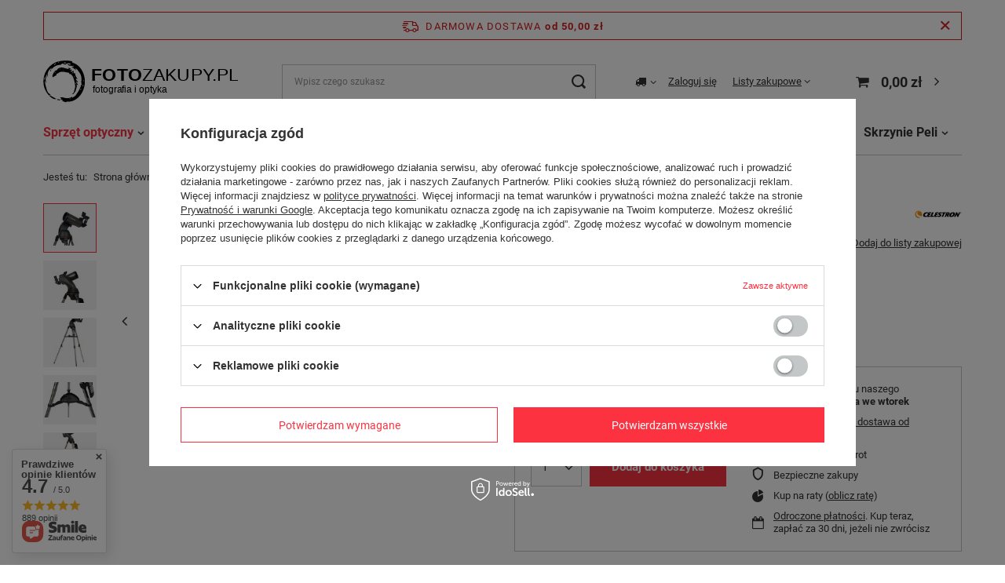

--- FILE ---
content_type: text/html; charset=utf-8
request_url: https://fotozakupy.pl/product-pol-40220-Celestron-NexStar-90-SLT.html
body_size: 27226
content:
<!DOCTYPE html>
<html lang="pl" class="--freeShipping --vat --gross " ><head><meta name='viewport' content='user-scalable=no, initial-scale = 1.0, maximum-scale = 1.0, width=device-width, viewport-fit=cover'/> <link rel="preload" crossorigin="anonymous" as="font" href="/gfx/pol/fontello.woff?v=2"><meta http-equiv="Content-Type" content="text/html; charset=utf-8"><meta http-equiv="X-UA-Compatible" content="IE=edge"><title>Celestron NexStar 90 SLT - </title><meta name="keywords" content="Celestron NexStar 90 SLT, ,Sprzęt optyczny \ Teleskopy \ Według typu \ Refraktory Sprzęt optyczny \ Teleskopy \ Według Producenta \ Celestron,Celestron NexStar SLT"><meta name="description" content="Celestron NexStar 90 SLT - "><link rel="icon" href="/gfx/pol/favicon.ico"><meta name="theme-color" content="#fc3240"><meta name="msapplication-navbutton-color" content="#fc3240"><meta name="apple-mobile-web-app-status-bar-style" content="#fc3240"><link rel="preload stylesheet" as="style" href="/gfx/pol/style.css.gzip?r=1644917321"><script>var app_shop={urls:{prefix:'data="/gfx/'.replace('data="', '')+'pol/',graphql:'/graphql/v1/'},vars:{priceType:'gross',priceTypeVat:true,productDeliveryTimeAndAvailabilityWithBasket:false,geoipCountryCode:'US',},txt:{priceTypeText:' brutto',},fn:{},fnrun:{},files:[],graphql:{}};const getCookieByName=(name)=>{const value=`; ${document.cookie}`;const parts = value.split(`; ${name}=`);if(parts.length === 2) return parts.pop().split(';').shift();return false;};if(getCookieByName('freeeshipping_clicked')){document.documentElement.classList.remove('--freeShipping');}if(getCookieByName('rabateCode_clicked')){document.documentElement.classList.remove('--rabateCode');}</script><meta name="robots" content="index,follow"><meta name="rating" content="general"><meta name="Author" content="FOTOZAKUPY.PL na bazie IdoSell (www.idosell.com/shop).">
<!-- Begin LoginOptions html -->

<style>
#client_new_social .service_item[data-name="service_Apple"]:before, 
#cookie_login_social_more .service_item[data-name="service_Apple"]:before,
.oscop_contact .oscop_login__service[data-service="Apple"]:before {
    display: block;
    height: 2.6rem;
    content: url('/gfx/standards/apple.svg?r=1743165583');
}
.oscop_contact .oscop_login__service[data-service="Apple"]:before {
    height: auto;
    transform: scale(0.8);
}
#client_new_social .service_item[data-name="service_Apple"]:has(img.service_icon):before,
#cookie_login_social_more .service_item[data-name="service_Apple"]:has(img.service_icon):before,
.oscop_contact .oscop_login__service[data-service="Apple"]:has(img.service_icon):before {
    display: none;
}
</style>

<!-- End LoginOptions html -->

<!-- Open Graph -->
<meta property="og:type" content="website"><meta property="og:url" content="https://fotozakupy.pl/product-pol-40220-Celestron-NexStar-90-SLT.html
"><meta property="og:title" content="Celestron NexStar 90 SLT"><meta property="og:description" content="Układ optyczny teleskopu:Maksutov-Cassegrain
Typ montażu:Azymutalny
Apertura:90 mm
Ogniskowa:1250 mm
Światłosiła:13,9
Zasięg gwiazdowy:13,2 magnitudo"><meta property="og:site_name" content="FOTOZAKUPY.PL"><meta property="og:locale" content="pl_PL"><meta property="og:image" content="https://fotozakupy.pl/hpeciai/143b1f49d68e94caf401e11a2e5a61dc/pol_pl_Celestron-NexStar-90-SLT-40220_1.jpg"><meta property="og:image:width" content="450"><meta property="og:image:height" content="300"><link rel="manifest" href="https://fotozakupy.pl/data/include/pwa/1/manifest.json?t=3"><meta name="apple-mobile-web-app-capable" content="yes"><meta name="apple-mobile-web-app-status-bar-style" content="black"><meta name="apple-mobile-web-app-title" content="fotozakupy.pl"><link rel="apple-touch-icon" href="/data/include/pwa/1/icon-128.png"><link rel="apple-touch-startup-image" href="/data/include/pwa/1/logo-512.png" /><meta name="msapplication-TileImage" content="/data/include/pwa/1/icon-144.png"><meta name="msapplication-TileColor" content="#2F3BA2"><meta name="msapplication-starturl" content="/"><script type="application/javascript">var _adblock = true;</script><script async src="/data/include/advertising.js"></script><script type="application/javascript">var statusPWA = {
                online: {
                    txt: "Połączono z internetem",
                    bg: "#5fa341"
                },
                offline: {
                    txt: "Brak połączenia z internetem",
                    bg: "#eb5467"
                }
            }</script><script async type="application/javascript" src="/ajax/js/pwa_online_bar.js?v=1&r=6"></script><script >
window.dataLayer = window.dataLayer || [];
window.gtag = function gtag() {
dataLayer.push(arguments);
}
gtag('consent', 'default', {
'ad_storage': 'denied',
'analytics_storage': 'denied',
'ad_personalization': 'denied',
'ad_user_data': 'denied',
'wait_for_update': 500
});

gtag('set', 'ads_data_redaction', true);
</script><script id="iaiscript_1" data-requirements="W10=" data-ga4_sel="ga4script">
window.iaiscript_1 = `<${'script'}  class='google_consent_mode_update'>
gtag('consent', 'update', {
'ad_storage': 'denied',
'analytics_storage': 'denied',
'ad_personalization': 'denied',
'ad_user_data': 'denied'
});
</${'script'}>`;
</script>
<!-- End Open Graph -->

<link rel="canonical" href="https://fotozakupy.pl/product-pol-40220-Celestron-NexStar-90-SLT.html" />

                <!-- Global site tag (gtag.js) -->
                <script  async src="https://www.googletagmanager.com/gtag/js?id=AW-698904055"></script>
                <script >
                    window.dataLayer = window.dataLayer || [];
                    window.gtag = function gtag(){dataLayer.push(arguments);}
                    gtag('js', new Date());
                    
                    gtag('config', 'AW-698904055', {"allow_enhanced_conversions":true});
gtag('config', 'G-G6SSLHELCS');

                </script>
                <link rel="stylesheet" type="text/css" href="/data/designs/10000_1/gfx/pol/custom.css.gzip?r=1674392640">                <script>
                if (window.ApplePaySession && window.ApplePaySession.canMakePayments()) {
                    var applePayAvailabilityExpires = new Date();
                    applePayAvailabilityExpires.setTime(applePayAvailabilityExpires.getTime() + 2592000000); //30 days
                    document.cookie = 'applePayAvailability=yes; expires=' + applePayAvailabilityExpires.toUTCString() + '; path=/;secure;'
                    var scriptAppleJs = document.createElement('script');
                    scriptAppleJs.src = "/ajax/js/apple.js?v=3";
                    if (document.readyState === "interactive" || document.readyState === "complete") {
                          document.body.append(scriptAppleJs);
                    } else {
                        document.addEventListener("DOMContentLoaded", () => {
                            document.body.append(scriptAppleJs);
                        });  
                    }
                } else {
                    document.cookie = 'applePayAvailability=no; path=/;secure;'
                }
                </script>
                <script>let paypalDate = new Date();
                    paypalDate.setTime(paypalDate.getTime() + 86400000);
                    document.cookie = 'payPalAvailability_PLN=-1; expires=' + paypalDate.getTime() + '; path=/; secure';
                </script><link rel="preload" as="image" href="/hpeciai/4bc1e1ce29f50275f5bc4aa07e6c6a92/pol_pm_Celestron-NexStar-90-SLT-40220_1.jpg"><style>
								#main_banner1.skeleton .main_slider__item {
									padding-top: calc(450/1093* 100%);
								}
								#main_banner1 .main_slider__item > a.loading {
									min-height: 450px;
								}
							</style><style>
									#photos_slider[data-skeleton] .photos__link:before {
										padding-top: calc(300/450* 100%);
									}
									@media (min-width: 979px) {.photos__slider[data-skeleton] .photos__figure:not(.--nav):first-child .photos__link {
										max-height: 300px;
									}}
								</style></head><body><script>
					var script = document.createElement('script');
					script.src = app_shop.urls.prefix + 'envelope.js.gzip';

					document.getElementsByTagName('body')[0].insertBefore(script, document.getElementsByTagName('body')[0].firstChild);
				</script><div id="container" class="projector_page container max-width-1200"><header class=" commercial_banner"><script class="ajaxLoad">
                app_shop.vars.vat_registered = "true";
                app_shop.vars.currency_format = "###,##0.00";
                
                    app_shop.vars.currency_before_value = false;
                
                    app_shop.vars.currency_space = true;
                
                app_shop.vars.symbol = "zł";
                app_shop.vars.id= "PLN";
                app_shop.vars.baseurl = "http://fotozakupy.pl/";
                app_shop.vars.sslurl= "https://fotozakupy.pl/";
                app_shop.vars.curr_url= "%2Fproduct-pol-40220-Celestron-NexStar-90-SLT.html";
                

                var currency_decimal_separator = ',';
                var currency_grouping_separator = ' ';

                
                    app_shop.vars.blacklist_extension = ["exe","com","swf","js","php"];
                
                    app_shop.vars.blacklist_mime = ["application/javascript","application/octet-stream","message/http","text/javascript","application/x-deb","application/x-javascript","application/x-shockwave-flash","application/x-msdownload"];
                
                    app_shop.urls.contact = "/contact-pol.html";
                </script><div id="viewType" style="display:none"></div><div id="freeShipping" class="freeShipping"><span class="freeShipping__info">Darmowa dostawa</span><strong class="freeShipping__val">
						od 
						50,00 zł</strong><a href="" class="freeShipping__close"></a></div><div id="logo" class="d-flex align-items-center"><a href="/" target="_self"><img src="/data/gfx/mask/pol/logo_1_big.svg" alt="Fotozakupy.pl - profesjonalny sklep foto" width="1024" height="215"></a></div><form action="https://fotozakupy.pl/search.php" method="get" id="menu_search" class="menu_search"><a href="#showSearchForm" class="menu_search__mobile"></a><div class="menu_search__block"><div class="menu_search__item --input"><input class="menu_search__input" type="text" name="text" autocomplete="off" placeholder="Wpisz czego szukasz"><button class="menu_search__submit" type="submit"></button></div><div class="menu_search__item --results search_result"></div></div></form><div id="menu_settings" class="align-items-center justify-content-center justify-content-lg-end"><div class="open_trigger"><span class="d-none d-md-inline-block flag_txt"><i class="icon-truck"></i></span><div class="menu_settings_wrapper d-md-none"><div class="menu_settings_inline"><div class="menu_settings_header">
										Język i waluta: 
									</div><div class="menu_settings_content"><span class="menu_settings_flag flag flag_pol"></span><strong class="menu_settings_value"><span class="menu_settings_language">pl</span><span> | </span><span class="menu_settings_currency">zł</span></strong></div></div><div class="menu_settings_inline"><div class="menu_settings_header">
										Dostawa do: 
									</div><div class="menu_settings_content"><strong class="menu_settings_value">Polska</strong></div></div></div><i class="icon-angle-down d-none d-md-inline-block"></i></div><form action="https://fotozakupy.pl/settings.php" method="post"><ul class="bg_alter"><li><div class="form-group"><label for="menu_settings_country">Dostawa do</label><div class="select-after"><select class="form-control" name="country" id="menu_settings_country"><option value="1143020016">Austria</option><option value="1143020022">Belgia</option><option value="1143020041">Czechy</option><option value="1143020042">Dania</option><option value="1143020051">Estonia</option><option value="1143020056">Finlandia</option><option value="1143020057">Francja</option><option value="1143020062">Grecja</option><option value="1143020075">Hiszpania</option><option value="1143020076">Holandia</option><option value="1143020083">Irlandia</option><option value="1143020116">Litwa</option><option value="1143020118">Łotwa</option><option value="1143020143">Niemcy</option><option selected value="1143020003">Polska</option><option value="1143020163">Portugalia</option><option value="1143020182">Słowacja</option><option value="1143020183">Słowenia</option><option value="1143020193">Szwecja</option><option value="1143020217">Węgry</option><option value="1143020220">Włochy</option></select></div></div></li><li class="buttons"><button class="btn --solid --large" type="submit">
										Zastosuj zmiany
									</button></li></ul></form><div id="menu_additional"><a class="account_link" href="https://fotozakupy.pl/login.php">Zaloguj się</a><div class="shopping_list_top" data-empty="true"><a href="https://fotozakupy.pl/pl/shoppinglist/" class="wishlist_link slt_link">Listy zakupowe</a><div class="slt_lists"><ul class="slt_lists__nav"><li class="slt_lists__nav_item" data-list_skeleton="true" data-list_id="true" data-shared="true"><a class="slt_lists__nav_link" data-list_href="true"><span class="slt_lists__nav_name" data-list_name="true"></span><span class="slt_lists__count" data-list_count="true">0</span></a></li></ul><span class="slt_lists__empty">Dodaj do nich produkty, które lubisz i chcesz kupić później.</span></div></div></div></div><div class="shopping_list_top_mobile d-none" data-empty="true"><a href="https://fotozakupy.pl/pl/shoppinglist/" class="sltm_link"></a></div><div class="sl_choose sl_dialog"><div class="sl_choose__wrapper sl_dialog__wrapper p-4 p-md-5"><div class="sl_choose__item --top sl_dialog_close mb-2"><strong class="sl_choose__label">Zapisz na liście zakupowej</strong></div><div class="sl_choose__item --lists" data-empty="true"><div class="sl_choose__list f-group --radio m-0 d-md-flex align-items-md-center justify-content-md-between" data-list_skeleton="true" data-list_id="true" data-shared="true"><input type="radio" name="add" class="sl_choose__input f-control" id="slChooseRadioSelect" data-list_position="true"><label for="slChooseRadioSelect" class="sl_choose__group_label f-label py-4" data-list_position="true"><span class="sl_choose__sub d-flex align-items-center"><span class="sl_choose__name" data-list_name="true"></span><span class="sl_choose__count" data-list_count="true">0</span></span></label><button type="button" class="sl_choose__button --desktop btn --solid">Zapisz</button></div></div><div class="sl_choose__item --create sl_create mt-4"><a href="#new" class="sl_create__link  align-items-center">Stwórz nową listę zakupową</a><form class="sl_create__form align-items-center"><div class="sl_create__group f-group --small mb-0"><input type="text" class="sl_create__input f-control" required="required"><label class="sl_create__label f-label">Nazwa nowej listy</label></div><button type="submit" class="sl_create__button btn --solid ml-2 ml-md-3">Utwórz listę</button></form></div><div class="sl_choose__item --mobile mt-4 d-flex justify-content-center d-md-none"><button class="sl_choose__button --mobile btn --solid --large">Zapisz</button></div></div></div><div id="menu_basket" class="topBasket"><a class="topBasket__sub" href="/basketedit.php"><span class="badge badge-info"></span><strong class="topBasket__price">0,00 zł</strong></a><div class="topBasket__details --products" style="display: none;"><div class="topBasket__block --labels"><label class="topBasket__item --name">Produkt</label><label class="topBasket__item --sum">Ilość</label><label class="topBasket__item --prices">Cena</label></div><div class="topBasket__block --products"></div></div><div class="topBasket__details --shipping" style="display: none;"><span class="topBasket__name">Koszt dostawy od</span><span id="shipppingCost"></span></div></div><nav id="menu_categories" class="wide"><button type="button" class="navbar-toggler"><i class="icon-reorder"></i></button><div class="navbar-collapse" id="menu_navbar"><ul class="navbar-nav mx-md-n2"><li class="nav-item active"><a  href="/pol_n_Sprzet-optyczny-151.html" target="_self" title="Sprzęt optyczny" class="nav-link active" >Sprzęt optyczny</a><ul class="navbar-subnav"><li class="nav-item"><a class="nav-link" href="/pol_m_Sprzet-optyczny_Lornetki-156.html" target="_self">Lornetki</a><ul class="navbar-subsubnav"><li class="nav-item"><a class="nav-link" href="/pol_m_Sprzet-optyczny_Lornetki_nocne-mysliwskie-280.html" target="_self">nocne - myśliwskie</a></li><li class="nav-item"><a class="nav-link" href="/pol_m_Sprzet-optyczny_Lornetki_ornitologiczne-dzienne-281.html" target="_self">ornitologiczne - dzienne</a></li><li class="nav-item"><a class="nav-link" href="/pol_m_Sprzet-optyczny_Lornetki_uniwersalne-298.html" target="_self">uniwersalne</a></li><li class="nav-item"><a class="nav-link" href="/pol_m_Sprzet-optyczny_Lornetki_teatralne-283.html" target="_self">teatralne</a></li><li class="nav-item"><a class="nav-link" href="/pol_m_Sprzet-optyczny_Lornetki_kompaktowe-299.html" target="_self">kompaktowe</a></li><li class="nav-item"><a class="nav-link" href="/pol_m_Sprzet-optyczny_Lornetki_zeglarskie-282.html" target="_self">żeglarskie</a></li><li class="nav-item"><a class="nav-link" href="/pol_m_Sprzet-optyczny_Lornetki_astronomiczne-300.html" target="_self">astronomiczne</a></li><li class="nav-item"><a class="nav-link" href="/pol_m_Sprzet-optyczny_Lornetki_akcesoria-lornetek-169.html" target="_self">akcesoria lornetek</a></li></ul></li><li class="nav-item active"><a class="nav-link active" href="/pol_m_Sprzet-optyczny_Teleskopy-160.html" target="_self">Teleskopy</a><ul class="navbar-subsubnav"><li class="nav-item active"><a class="nav-link active" href="/pol_m_Sprzet-optyczny_Teleskopy_Wedlug-typu-673.html" target="_self">Według typu</a></li><li class="nav-item"><a class="nav-link" href="/pol_m_Sprzet-optyczny_Teleskopy_Wedlug-Zaawansowania-674.html" target="_self">Według Zaawansowania</a></li><li class="nav-item"><a class="nav-link" href="/pol_m_Sprzet-optyczny_Teleskopy_Akcesoria-teleskopow-297.html" target="_self">Akcesoria teleskopów</a></li></ul></li><li class="nav-item"><a class="nav-link" href="/pol_m_Sprzet-optyczny_Dalmierze-163.html" target="_self">Dalmierze</a><ul class="navbar-subsubnav"><li class="nav-item"><a class="nav-link" href="/pol_m_Sprzet-optyczny_Dalmierze_Dalmierze-408.html" target="_self">Dalmierze</a></li></ul></li><li class="nav-item"><a class="nav-link" href="/pol_m_Sprzet-optyczny_Monokulary-166.html" target="_self">Monokulary</a><ul class="navbar-subsubnav"><li class="nav-item"><a class="nav-link" href="/pol_m_Sprzet-optyczny_Monokulary_Vortex-404.html" target="_self">Vortex</a></li></ul></li></ul></li><li class="nav-item"><a  href="/pol_m_Lunety-obserwacyjne-157.html" target="_self" title="Lunety obserwacyjne" class="nav-link" >Lunety obserwacyjne</a><ul class="navbar-subnav"><li class="nav-item empty"><a class="nav-link" href="/pol_m_Lunety-obserwacyjne_Celestron-284.html" target="_self">Celestron</a></li><li class="nav-item empty"><a class="nav-link" href="/pol_m_Lunety-obserwacyjne_Delta-Optical-286.html" target="_self">Delta Optical</a></li><li class="nav-item empty"><a class="nav-link" href="/pol_m_Lunety-obserwacyjne_Leupold-653.html" target="_self">Leupold</a></li><li class="nav-item empty"><a class="nav-link" href="/pol_m_Lunety-obserwacyjne_Vortex-289.html" target="_self">Vortex</a></li><li class="nav-item empty"><a class="nav-link" href="/pol_m_Lunety-obserwacyjne_akcesoria-417.html" target="_self">akcesoria</a></li></ul></li><li class="nav-item"><a  href="/pol_m_Mikroskopy-159.html" target="_self" title="Mikroskopy" class="nav-link" >Mikroskopy</a><ul class="navbar-subnav"><li class="nav-item empty"><a class="nav-link" href="/pol_m_Mikroskopy_biologiczne-303.html" target="_self">biologiczne</a></li><li class="nav-item empty"><a class="nav-link" href="/pol_m_Mikroskopy_metalograficzne-521.html" target="_self">metalograficzne</a></li><li class="nav-item empty"><a class="nav-link" href="/pol_m_Mikroskopy_stereoskopowe-302.html" target="_self">stereoskopowe</a></li><li class="nav-item empty"><a class="nav-link" href="/pol_m_Mikroskopy_cyfrowe-304.html" target="_self">cyfrowe</a></li><li class="nav-item"><a class="nav-link" href="/pol_m_Mikroskopy_Akcesoria-mikroskopow-167.html" target="_self">Akcesoria mikroskopów</a><ul class="navbar-subsubnav"><li class="nav-item"><a class="nav-link" href="/pol_m_Mikroskopy_Akcesoria-mikroskopow_kamery-mikroskopowe-218.html" target="_self">kamery mikroskopowe</a></li><li class="nav-item"><a class="nav-link" href="/pol_m_Mikroskopy_Akcesoria-mikroskopow_obiektywy-mikroskopow-214.html" target="_self">obiektywy mikroskopów</a></li><li class="nav-item"><a class="nav-link" href="/pol_m_Mikroskopy_Akcesoria-mikroskopow_okulary-mikroskopow-215.html" target="_self">okulary mikroskopów</a></li><li class="nav-item"><a class="nav-link" href="/pol_m_Mikroskopy_Akcesoria-mikroskopow_oswietlacze-217.html" target="_self">oświetlacze</a></li><li class="nav-item"><a class="nav-link" href="/pol_m_Mikroskopy_Akcesoria-mikroskopow_preparaty-216.html" target="_self">preparaty</a></li><li class="nav-item"><a class="nav-link" href="/pol_m_Mikroskopy_Akcesoria-mikroskopow_pozostale-akcesoria-mikroskopow-219.html" target="_self">pozostałe akcesoria mikroskopów</a></li></ul></li></ul></li><li class="nav-item"><a  href="/pol_m_Noktowizory-161.html" target="_self" title="Noktowizory" class="nav-link" >Noktowizory</a><ul class="navbar-subnav"><li class="nav-item empty"><a class="nav-link" href="/pol_m_Noktowizory_monokulary-311.html" target="_self">monokulary</a></li><li class="nav-item empty"><a class="nav-link" href="/pol_m_Noktowizory_celownicze-312.html" target="_self">celownicze</a></li><li class="nav-item empty"><a class="nav-link" href="/pol_m_Noktowizory_nasadki-noktowizyjne-313.html" target="_self">nasadki noktowizyjne</a></li><li class="nav-item empty"><a class="nav-link" href="/pol_m_Noktowizory_adaptery-i-akumulatory-416.html" target="_self">adaptery i akumulatory</a></li></ul></li><li class="nav-item"><a  href="/pol_m_Termowizja-705.html" target="_self" title="Termowizja" class="nav-link" >Termowizja</a><ul class="navbar-subnav"><li class="nav-item empty"><a class="nav-link" href="/pol_m_Termowizja_Hikvision-658.html" target="_self">Hikvision</a></li><li class="nav-item empty"><a class="nav-link" href="/pol_m_Termowizja_Pulsar-403.html" target="_self">Pulsar</a></li><li class="nav-item empty"><a class="nav-link" href="/pol_m_Termowizja_akcesoria-702.html" target="_self">akcesoria</a></li></ul></li><li class="nav-item"><a  href="/pol_m_Lunety-celownicze-164.html" target="_self" title="Lunety celownicze" class="nav-link" >Lunety celownicze</a><ul class="navbar-subnav"><li class="nav-item empty"><a class="nav-link" href="/pol_m_Lunety-celownicze_Delta-Optical-306.html" target="_self">Delta Optical</a></li><li class="nav-item empty"><a class="nav-link" href="/pol_m_Lunety-celownicze_Vortex-309.html" target="_self">Vortex</a></li></ul></li><li class="nav-item"><a  href="/pol_n_Studio-153.html" target="_self" title="Studio" class="nav-link" >Studio</a><ul class="navbar-subnav"><li class="nav-item"><a class="nav-link" href="/pol_m_Studio_Lampy-studyjne-180.html" target="_self">Lampy studyjne</a><ul class="navbar-subsubnav"><li class="nav-item"><a class="nav-link" href="/pol_m_Studio_Lampy-studyjne_lampy-blyskowe-409.html" target="_self">lampy błyskowe</a></li><li class="nav-item"><a class="nav-link" href="/pol_m_Studio_Lampy-studyjne_zestawy-lamp-411.html" target="_self">zestawy lamp</a></li></ul></li><li class="nav-item"><a class="nav-link" href="/pol_m_Studio_Lampy-swiatla-ciaglego-695.html" target="_self">Lampy światła ciągłego</a><ul class="navbar-subsubnav"><li class="nav-item"><a class="nav-link" href="/pol_m_Studio_Lampy-swiatla-ciaglego_lampy-studyjne-LED-547.html" target="_self">lampy studyjne LED</a></li><li class="nav-item"><a class="nav-link" href="/pol_m_Studio_Lampy-swiatla-ciaglego_lampy-panelowe-LED-410.html" target="_self">lampy panelowe LED</a></li><li class="nav-item"><a class="nav-link" href="/pol_m_Studio_Lampy-swiatla-ciaglego_akcesoria-do-lamp-546.html" target="_self">akcesoria do lamp</a></li><li class="nav-item"><a class="nav-link" href="/pol_m_Studio_Lampy-swiatla-ciaglego_tuby-LED-686.html" target="_self">tuby LED</a></li><li class="nav-item"><a class="nav-link" href="/pol_m_Studio_Lampy-swiatla-ciaglego_akcesoria-tuby-LED-688.html" target="_self">akcesoria tuby LED</a></li><li class="nav-item"><a class="nav-link" href="/pol_m_Studio_Lampy-swiatla-ciaglego_lampy-pierscieniowe-LED-696.html" target="_self">lampy pierścieniowe LED</a></li><li class="nav-item"><a class="nav-link" href="/pol_m_Studio_Lampy-swiatla-ciaglego_swietlowki-i-zarowki-694.html" target="_self">świetlówki i żarówki</a></li></ul></li><li class="nav-item"><a class="nav-link" href="/pol_m_Studio_Akcesoria-lamp-studyjnych-182.html" target="_self">Akcesoria lamp studyjnych</a><ul class="navbar-subsubnav"><li class="nav-item"><a class="nav-link" href="/pol_m_Studio_Akcesoria-lamp-studyjnych_czasze-i-akcesoria-581.html" target="_self">czasze i akcesoria</a></li><li class="nav-item"><a class="nav-link" href="/pol_m_Studio_Akcesoria-lamp-studyjnych_panele-i-blendy-584.html" target="_self">panele i blendy</a></li><li class="nav-item"><a class="nav-link" href="/pol_m_Studio_Akcesoria-lamp-studyjnych_parasolki-261.html" target="_self">parasolki</a></li><li class="nav-item"><a class="nav-link" href="/pol_n_Studio_Akcesoria-lamp-studyjnych_softboxy-i-akcesoria-258.html" target="_self">softboxy i akcesoria</a></li><li class="nav-item"><a class="nav-link" href="/pol_m_Studio_Akcesoria-lamp-studyjnych_torby-na-sprzet-studyjny-264.html" target="_self">torby na sprzęt studyjny</a></li><li class="nav-item"><a class="nav-link" href="/pol_m_Studio_Akcesoria-lamp-studyjnych_zarowki-i-palniki-260.html" target="_self">żarówki i palniki</a></li><li class="nav-item"><a class="nav-link" href="/pol_m_Studio_Akcesoria-lamp-studyjnych_zasilanie-683.html" target="_self">zasilanie</a></li></ul></li><li class="nav-item"><a class="nav-link" href="/pol_m_Studio_Fotografia-bezcieniowa-183.html" target="_self">Fotografia bezcieniowa</a><ul class="navbar-subsubnav"><li class="nav-item"><a class="nav-link" href="/pol_m_Studio_Fotografia-bezcieniowa_namioty-bezcieniowe-270.html" target="_self">namioty bezcieniowe</a></li><li class="nav-item"><a class="nav-link" href="/pol_m_Studio_Fotografia-bezcieniowa_stoly-bezcieniowe-269.html" target="_self">stoły bezcieniowe</a></li><li class="nav-item"><a class="nav-link" href="/pol_m_Studio_Fotografia-bezcieniowa_zestawy-bezcieniowe-271.html" target="_self">zestawy bezcieniowe</a></li></ul></li><li class="nav-item"><a class="nav-link" href="/pol_m_Studio_Generatory-i-zasilacze-181.html" target="_self">Generatory i zasilacze</a><ul class="navbar-subsubnav"><li class="nav-item"><a class="nav-link" href="/pol_m_Studio_Generatory-i-zasilacze_generatory-blysku-412.html" target="_self">generatory błysku</a></li><li class="nav-item"><a class="nav-link" href="/pol_m_Studio_Generatory-i-zasilacze_zasilacze-akumulatorowe-413.html" target="_self">zasilacze akumulatorowe</a></li><li class="nav-item"><a class="nav-link" href="/pol_m_Studio_Generatory-i-zasilacze_ladowarki-414.html" target="_self">ładowarki</a></li><li class="nav-item"><a class="nav-link" href="/pol_m_Studio_Generatory-i-zasilacze_akumulatory-415.html" target="_self">akumulatory</a></li></ul></li><li class="nav-item"><a class="nav-link" href="/pol_m_Studio_Statywy-studyjne-i-akcesoria-265.html" target="_self">Statywy studyjne i akcesoria</a><ul class="navbar-subsubnav"><li class="nav-item"><a class="nav-link" href="/pol_m_Studio_Statywy-studyjne-i-akcesoria_Statywy-podlogowe-pieski-591.html" target="_self">Statywy podłogowe (pieski)</a></li><li class="nav-item"><a class="nav-link" href="/pol_m_Studio_Statywy-studyjne-i-akcesoria_Statywy-studyjne-592.html" target="_self">Statywy studyjne</a></li><li class="nav-item"><a class="nav-link" href="/pol_m_Studio_Statywy-studyjne-i-akcesoria_Statywy-typu-boom-593.html" target="_self">Statywy typu boom</a></li><li class="nav-item"><a class="nav-link" href="/pol_m_Studio_Statywy-studyjne-i-akcesoria_kolka-i-wozki-266.html" target="_self">kółka i wózki</a></li><li class="nav-item"><a class="nav-link" href="/pol_m_Studio_Statywy-studyjne-i-akcesoria_uchwyty-596.html" target="_self">uchwyty</a></li></ul></li><li class="nav-item"><a class="nav-link" href="/pol_m_Studio_Tla-i-systemy-zawieszen-184.html" target="_self">Tła i systemy zawieszeń</a><ul class="navbar-subsubnav"><li class="nav-item"><a class="nav-link" href="/pol_m_Studio_Tla-i-systemy-zawieszen_Tla-fotograficzne-273.html" target="_self">Tła fotograficzne</a></li><li class="nav-item"><a class="nav-link" href="/pol_m_Studio_Tla-i-systemy-zawieszen_Zawieszenia-tel-274.html" target="_self">Zawieszenia teł</a></li></ul></li><li class="nav-item"><a class="nav-link" href="/pol_m_Studio_Wyzwalanie-i-sterowanie-179.html" target="_self">Wyzwalanie i sterowanie</a><ul class="navbar-subsubnav"><li class="nav-item"><a class="nav-link" href="/pol_m_Studio_Wyzwalanie-i-sterowanie_Wyzwalacze-699.html" target="_self">Wyzwalacze</a></li></ul></li></ul></li><li class="nav-item"><a  href="/pol_n_Fotografia-152.html" target="_self" title="Fotografia" class="nav-link" >Fotografia</a><ul class="navbar-subnav"><li class="nav-item"><a class="nav-link" href="/pol_m_Fotografia_Akcesoria-do-aparatow-618.html" target="_self">Akcesoria do aparatów</a><ul class="navbar-subsubnav"><li class="nav-item"><a class="nav-link" href="/pol_m_Fotografia_Akcesoria-do-aparatow_Piloty-i-wezyki-245.html" target="_self">Piloty i wężyki</a></li></ul></li><li class="nav-item"><a class="nav-link" href="/pol_m_Fotografia_Lampy-blyskowe-176.html" target="_self">Lampy błyskowe</a><ul class="navbar-subsubnav"><li class="nav-item"><a class="nav-link" href="/pol_m_Fotografia_Lampy-blyskowe_Lampy-pierscieniowe-603.html" target="_self">Lampy pierścieniowe</a></li><li class="nav-item"><a class="nav-link" href="/pol_m_Fotografia_Lampy-blyskowe_Lampy-reporterskie-604.html" target="_self">Lampy reporterskie</a></li></ul></li><li class="nav-item"><a class="nav-link" href="/pol_m_Fotografia_Akcesoria-do-lamp-blyskowych-616.html" target="_self">Akcesoria do lamp błyskowych</a><ul class="navbar-subsubnav"><li class="nav-item"><a class="nav-link" href="/pol_m_Fotografia_Akcesoria-do-lamp-blyskowych_Dyfuzory-softboxy-i-gridy-605.html" target="_self">Dyfuzory, softboxy i gridy</a></li><li class="nav-item"><a class="nav-link" href="/pol_m_Fotografia_Akcesoria-do-lamp-blyskowych_Filtry-608.html" target="_self">Filtry</a></li><li class="nav-item"><a class="nav-link" href="/pol_m_Fotografia_Akcesoria-do-lamp-blyskowych_Przewody-TTL-i-kable-606.html" target="_self">Przewody TTL  i kable</a></li><li class="nav-item"><a class="nav-link" href="/pol_m_Fotografia_Akcesoria-do-lamp-blyskowych_Uchwyty-i-montaze-252.html" target="_self">Uchwyty i montaże</a></li><li class="nav-item"><a class="nav-link" href="/pol_m_Fotografia_Akcesoria-do-lamp-blyskowych_Wyzwalacze-610.html" target="_self">Wyzwalacze</a></li><li class="nav-item"><a class="nav-link" href="/pol_m_Fotografia_Akcesoria-do-lamp-blyskowych_Zasilanie-607.html" target="_self">Zasilanie</a></li></ul></li><li class="nav-item"><a class="nav-link" href="/pol_m_Fotografia_Karty-pamieci-177.html" target="_self">Karty pamięci</a><ul class="navbar-subsubnav"><li class="nav-item"><a class="nav-link" href="/pol_m_Fotografia_Karty-pamieci_microSD-363.html" target="_self">microSD</a></li></ul></li><li class="nav-item"><a class="nav-link" href="/pol_m_Fotografia_Statywy-i-glowice-171.html" target="_self">Statywy i głowice</a><ul class="navbar-subsubnav"><li class="nav-item"><a class="nav-link" href="/pol_m_Fotografia_Statywy-i-glowice_statywy-do-filmowania-554.html" target="_self">statywy do filmowania</a></li><li class="nav-item"><a class="nav-link" href="/pol_m_Fotografia_Statywy-i-glowice_statywy-224.html" target="_self">statywy</a></li><li class="nav-item"><a class="nav-link" href="/pol_m_Fotografia_Statywy-i-glowice_statywy-mini-364.html" target="_self">statywy mini</a></li><li class="nav-item"><a class="nav-link" href="/pol_m_Fotografia_Statywy-i-glowice_glowice-225.html" target="_self">głowice</a></li><li class="nav-item"><a class="nav-link" href="##">--- akcesoria statywów ----</a></li><li class="nav-item"><a class="nav-link" href="/pol_m_Fotografia_Statywy-i-glowice_szybkozlaczki-365.html" target="_self">szybkozłączki</a></li><li class="nav-item"><a class="nav-link" href="/pol_m_Fotografia_Statywy-i-glowice_akcesoria-statywow-227.html" target="_self">akcesoria statywów</a></li></ul></li><li class="nav-item"><a class="nav-link" href="/pol_m_Fotografia_Zasilanie-172.html" target="_self">Zasilanie</a><ul class="navbar-subsubnav"><li class="nav-item"><a class="nav-link" href="/pol_m_Fotografia_Zasilanie_akumulatory-dedykowane-228.html" target="_self">akumulatory dedykowane</a></li><li class="nav-item"><a class="nav-link" href="/pol_m_Fotografia_Zasilanie_ladowarki-229.html" target="_self">ładowarki</a></li><li class="nav-item"><a class="nav-link" href="/pol_m_Fotografia_Zasilanie_zasilacze-230.html" target="_self">zasilacze</a></li></ul></li></ul></li><li class="nav-item"><a  href="https://fotozakupy.pl/firm-pol-1308137427-Skrzynie-transportowe-Peli.html" target="_self" title="Skrzynie Peli" class="nav-link noevent" >Skrzynie Peli</a><ul class="navbar-subnav"><li class="nav-item empty"><a class="nav-link" href="/pol_m_Skrzynie-Peli_skrzynie-walizki-239.html" target="_self">skrzynie, walizki</a></li><li class="nav-item empty"><a class="nav-link" href="/pol_m_Skrzynie-Peli_skrzynie-akcesoria-240.html" target="_self">skrzynie akcesoria</a></li></ul></li></ul></div></nav><div id="breadcrumbs" class="breadcrumbs"><div class="back_button"><button id="back_button"><i class="icon-angle-left"></i> Wstecz</button></div><div class="list_wrapper"><ol><li><span>Jesteś tu:  </span></li><li class="bc-main"><span><a href="/">Strona główna</a></span></li><li class="category bc-item-1 --more"><a class="category" href="/pol_n_Sprzet-optyczny-151.html">Sprzęt optyczny</a><ul class="breadcrumbs__sub"><li class="breadcrumbs__item"><a class="breadcrumbs__link --link" href="/pol_m_Sprzet-optyczny_Lornetki-156.html">Lornetki</a></li><li class="breadcrumbs__item"><a class="breadcrumbs__link --link" href="/pol_m_Sprzet-optyczny_Teleskopy-160.html">Teleskopy</a></li><li class="breadcrumbs__item"><a class="breadcrumbs__link --link" href="/pol_m_Sprzet-optyczny_Dalmierze-163.html">Dalmierze</a></li><li class="breadcrumbs__item"><a class="breadcrumbs__link --link" href="/pol_m_Sprzet-optyczny_Monokulary-166.html">Monokulary</a></li></ul></li><li class="category bc-item-2 --more"><a class="category" href="/pol_m_Sprzet-optyczny_Teleskopy-160.html">Teleskopy</a><ul class="breadcrumbs__sub"><li class="breadcrumbs__item"><a class="breadcrumbs__link --link" href="/pol_m_Sprzet-optyczny_Teleskopy_Wedlug-typu-673.html">Według typu</a></li><li class="breadcrumbs__item"><a class="breadcrumbs__link --link" href="/pol_m_Sprzet-optyczny_Teleskopy_Wedlug-Zaawansowania-674.html">Według Zaawansowania</a></li><li class="breadcrumbs__item"><a class="breadcrumbs__link --link" href="/pol_m_Sprzet-optyczny_Teleskopy_Akcesoria-teleskopow-297.html">Akcesoria teleskopów</a></li></ul></li><li class="category bc-item-3 --more"><a class="category" href="/pol_m_Sprzet-optyczny_Teleskopy_Wedlug-typu-673.html">Według typu</a><ul class="breadcrumbs__sub"><li class="breadcrumbs__item"><a class="breadcrumbs__link --link" href="/pol_m_Sprzet-optyczny_Teleskopy_Wedlug-typu_Newtona-reflektory-294.html">Newtona (reflektory)</a></li><li class="breadcrumbs__item"><a class="breadcrumbs__link --link" href="/pol_m_Sprzet-optyczny_Teleskopy_Wedlug-typu_Refraktory-292.html">Refraktory</a></li><li class="breadcrumbs__item"><a class="breadcrumbs__link --link" href="/pol_m_Sprzet-optyczny_Teleskopy_Wedlug-typu_Maksutowa-293.html">Maksutowa</a></li><li class="breadcrumbs__item"><a class="breadcrumbs__link --link" href="/pol_m_Sprzet-optyczny_Teleskopy_Wedlug-typu_Schmidta-296.html">Schmidta</a></li><li class="breadcrumbs__item"><a class="breadcrumbs__link --link" href="/pol_m_Sprzet-optyczny_Teleskopy_Wedlug-typu_Tuby-optyczne-680.html">Tuby optyczne</a></li></ul></li><li class="category bc-item-4 bc-active"><a class="category" href="/pol_m_Sprzet-optyczny_Teleskopy_Wedlug-typu_Refraktory-292.html">Refraktory</a></li><li class="bc-active bc-product-name"><span>Celestron NexStar 90 SLT</span></li></ol></div></div></header><div id="layout" class="row clearfix"><aside class="col-3"><section class="shopping_list_menu"><div class="shopping_list_menu__block --lists slm_lists" data-empty="true"><span class="slm_lists__label">Listy zakupowe</span><ul class="slm_lists__nav"><li class="slm_lists__nav_item" data-list_skeleton="true" data-list_id="true" data-shared="true"><a class="slm_lists__nav_link" data-list_href="true"><span class="slm_lists__nav_name" data-list_name="true"></span><span class="slm_lists__count" data-list_count="true">0</span></a></li><li class="slm_lists__nav_header"><span class="slm_lists__label">Listy zakupowe</span></li></ul><a href="#manage" class="slm_lists__manage d-none align-items-center d-md-flex">Zarządzaj listami</a></div><div class="shopping_list_menu__block --bought slm_bought"><a class="slm_bought__link d-flex" href="https://fotozakupy.pl/products-bought.php">
						Lista dotychczas zamówionych produktów
					</a></div><div class="shopping_list_menu__block --info slm_info"><strong class="slm_info__label d-block mb-3">Jak działa lista zakupowa?</strong><ul class="slm_info__list"><li class="slm_info__list_item d-flex mb-3">
							Po zalogowaniu możesz umieścić i przechowywać na liście zakupowej dowolną liczbę produktów nieskończenie długo.
						</li><li class="slm_info__list_item d-flex mb-3">
							Dodanie produktu do listy zakupowej nie oznacza automatycznie jego rezerwacji.
						</li><li class="slm_info__list_item d-flex mb-3">
							Dla niezalogowanych klientów lista zakupowa przechowywana jest do momentu wygaśnięcia sesji (około 24h).
						</li></ul></div></section><div id="mobileCategories" class="mobileCategories"><div class="mobileCategories__item --menu"><a class="mobileCategories__link --active" href="#" data-ids="#menu_search,.shopping_list_menu,#menu_search,#menu_navbar,#menu_navbar3, #menu_blog">
                            Menu
                        </a></div><div class="mobileCategories__item --account"><a class="mobileCategories__link" href="#" data-ids="#menu_contact,#login_menu_block">
                            Konto
                        </a></div><div class="mobileCategories__item --settings"><a class="mobileCategories__link" href="#" data-ids="#menu_settings">
                                Ustawienia
                            </a></div></div><div class="setMobileGrid" data-item="#menu_navbar"></div><div class="setMobileGrid" data-item="#menu_navbar3" data-ismenu1="true"></div><div class="setMobileGrid" data-item="#menu_blog"></div><div class="login_menu_block d-lg-none" id="login_menu_block"><a class="sign_in_link" href="/login.php" title=""><i class="icon-user"></i><span>Zaloguj się</span></a><a class="registration_link" href="/client-new.php?register" title=""><i class="icon-lock"></i><span>Zarejestruj się</span></a><a class="order_status_link" href="/order-open.php" title=""><i class="icon-globe"></i><span>Sprawdź status zamówienia</span></a></div><div class="setMobileGrid" data-item="#menu_contact"></div><div class="setMobileGrid" data-item="#menu_settings"></div></aside><div id="content" class="col-12"><section id="projector_photos" class="photos d-flex align-items-start mb-4" data-nav="true"><div id="photos_nav" class="photos__nav d-none d-md-flex flex-md-column" data-more-slides="1"><figure class="photos__figure --nav"><a class="photos__link --nav" href="/hpeciai/143b1f49d68e94caf401e11a2e5a61dc/pol_pl_Celestron-NexStar-90-SLT-40220_1.jpg" data-slick-index="0" data-width="100" data-height="67"><img class="photos__photo b-lazy --nav" alt="Celestron NexStar 90 SLT" data-src="/hpeciai/9a70a7d4c8474125585efe1307a275a5/pol_ps_Celestron-NexStar-90-SLT-40220_1.jpg"></a></figure><figure class="photos__figure --nav"><a class="photos__link --nav" href="/hpeciai/b2d7dcd8d281f739e9772109fa523de4/pol_pl_Celestron-NexStar-90-SLT-40220_2.jpg" data-slick-index="1" data-width="100" data-height="67"><img class="photos__photo b-lazy --nav" alt="Celestron NexStar 90 SLT" data-src="/hpeciai/a29b0ec7b563868f3352710e53acfa8e/pol_ps_Celestron-NexStar-90-SLT-40220_2.jpg"></a></figure><figure class="photos__figure --nav"><a class="photos__link --nav" href="/hpeciai/9962791b2c2972e5cebb51399fad4587/pol_pl_Celestron-NexStar-90-SLT-40220_3.jpg" data-slick-index="2" data-width="67" data-height="100"><img class="photos__photo b-lazy --nav" alt="Celestron NexStar 90 SLT" data-src="/hpeciai/ceeb32dc6c05a3ba78cbed60e95c1c89/pol_ps_Celestron-NexStar-90-SLT-40220_3.jpg"></a></figure><figure class="photos__figure --nav"><a class="photos__link --nav" href="/hpeciai/c071a98bc2f3ae8d057531b1e7c2eee1/pol_pl_Celestron-NexStar-90-SLT-40220_4.jpg" data-slick-index="3" data-width="100" data-height="67"><img class="photos__photo b-lazy --nav" alt="Celestron NexStar 90 SLT" data-src="/hpeciai/af62380830a9c8e62b1e812f60f9189f/pol_ps_Celestron-NexStar-90-SLT-40220_4.jpg"></a></figure><figure class="photos__figure --nav"><a class="photos__link --nav" href="/hpeciai/cdfd0e4a01d35b7dc15a7d12a8ea2bf2/pol_pl_Celestron-NexStar-90-SLT-40220_5.jpg" data-slick-index="4" data-width="67" data-height="100"><img class="photos__photo b-lazy --nav" alt="Celestron NexStar 90 SLT" data-src="/hpeciai/5f5a8299572224f943d1a51d3c2f6c96/pol_ps_Celestron-NexStar-90-SLT-40220_5.jpg"></a></figure><figure class="photos__figure --nav --more"><a class="photos__link --nav --more" data-more="1" data-slick-index="5" href="/hpeciai/5a5331dcda4e76ae38946601f2bffcea/pol_pl_Celestron-NexStar-90-SLT-40220_6.jpg"><span class="photos__more_top">+<span class="photos__more_count">1</span></span><span class="photos__more_bottom">więcej</span></a></figure></div><div id="photos_slider" class="photos__slider" data-skeleton="true" data-nav="true"><div class="photos___slider_wrapper"><figure class="photos__figure"><a class="photos__link" href="/hpeciai/143b1f49d68e94caf401e11a2e5a61dc/pol_pl_Celestron-NexStar-90-SLT-40220_1.jpg" data-width="750" data-height="500"><img class="photos__photo" alt="Celestron NexStar 90 SLT" src="/hpeciai/4bc1e1ce29f50275f5bc4aa07e6c6a92/pol_pm_Celestron-NexStar-90-SLT-40220_1.jpg"></a></figure><figure class="photos__figure"><a class="photos__link" href="/hpeciai/b2d7dcd8d281f739e9772109fa523de4/pol_pl_Celestron-NexStar-90-SLT-40220_2.jpg" data-width="750" data-height="500"><img class="photos__photo slick-loading" alt="Celestron NexStar 90 SLT" data-lazy="/hpeciai/5d25d36fc97b689776b1923bc52e8943/pol_pm_Celestron-NexStar-90-SLT-40220_2.jpg"></a></figure><figure class="photos__figure"><a class="photos__link" href="/hpeciai/9962791b2c2972e5cebb51399fad4587/pol_pl_Celestron-NexStar-90-SLT-40220_3.jpg" data-width="400" data-height="600"><img class="photos__photo slick-loading" alt="Celestron NexStar 90 SLT" data-lazy="/hpeciai/37b03f213dbc7bb87be42946d19c2083/pol_pm_Celestron-NexStar-90-SLT-40220_3.jpg"></a></figure><figure class="photos__figure"><a class="photos__link" href="/hpeciai/c071a98bc2f3ae8d057531b1e7c2eee1/pol_pl_Celestron-NexStar-90-SLT-40220_4.jpg" data-width="750" data-height="500"><img class="photos__photo slick-loading" alt="Celestron NexStar 90 SLT" data-lazy="/hpeciai/83ecfdc44560a38ee01693c31a00aa84/pol_pm_Celestron-NexStar-90-SLT-40220_4.jpg"></a></figure><figure class="photos__figure"><a class="photos__link" href="/hpeciai/cdfd0e4a01d35b7dc15a7d12a8ea2bf2/pol_pl_Celestron-NexStar-90-SLT-40220_5.jpg" data-width="400" data-height="600"><img class="photos__photo slick-loading" alt="Celestron NexStar 90 SLT" data-lazy="/hpeciai/9a87e8b1adae7a6c5c058b2f3171d817/pol_pm_Celestron-NexStar-90-SLT-40220_5.jpg"></a></figure><figure class="photos__figure"><a class="photos__link" href="/hpeciai/5a5331dcda4e76ae38946601f2bffcea/pol_pl_Celestron-NexStar-90-SLT-40220_6.jpg" data-width="750" data-height="500"><img class="photos__photo slick-loading" alt="Celestron NexStar 90 SLT" data-lazy="/hpeciai/cbb9796dd8b8d0af8c2377890dda7242/pol_pm_Celestron-NexStar-90-SLT-40220_6.jpg"></a></figure></div></div></section><div class="pswp" tabindex="-1" role="dialog" aria-hidden="true"><div class="pswp__bg"></div><div class="pswp__scroll-wrap"><div class="pswp__container"><div class="pswp__item"></div><div class="pswp__item"></div><div class="pswp__item"></div></div><div class="pswp__ui pswp__ui--hidden"><div class="pswp__top-bar"><div class="pswp__counter"></div><button class="pswp__button pswp__button--close" title="Close (Esc)"></button><button class="pswp__button pswp__button--share" title="Share"></button><button class="pswp__button pswp__button--fs" title="Toggle fullscreen"></button><button class="pswp__button pswp__button--zoom" title="Zoom in/out"></button><div class="pswp__preloader"><div class="pswp__preloader__icn"><div class="pswp__preloader__cut"><div class="pswp__preloader__donut"></div></div></div></div></div><div class="pswp__share-modal pswp__share-modal--hidden pswp__single-tap"><div class="pswp__share-tooltip"></div></div><button class="pswp__button pswp__button--arrow--left" title="Previous (arrow left)"></button><button class="pswp__button pswp__button--arrow--right" title="Next (arrow right)"></button><div class="pswp__caption"><div class="pswp__caption__center"></div></div></div></div></div><section id="projector_productname" class="product_name mb-4"><div class="product_name__block --name mb-2 d-sm-flex justify-content-sm-between mb-sm-3"><h1 class="product_name__name m-0">Celestron NexStar 90 SLT</h1><div class="product_name__firm_logo d-none d-sm-flex justify-content-sm-end align-items-sm-center ml-sm-2"><a class="firm_logo" href="/firm-pol-1308137304-Celestron.html"><img src="/data/lang/pol/producers/gfx/projector/1308137304_1.gif" title="Celestron" alt="Celestron"></a></div></div><div class="product_name__block --links d-lg-flex justify-content-lg-end align-items-lg-center"><div class="product_name__actions d-flex justify-content-between align-items-center mx-n1"><a class="product_name__action --compare --add px-1" href="https://fotozakupy.pl/settings.php?comparers=add&amp;product=40220" title="Kliknij, aby dodać produkt do porównania"><span>+ Dodaj do porównania</span></a><a class="product_name__action --shopping-list px-1 d-flex align-items-center" href="#addToShoppingList" title="Kliknij, aby dodać produkt do listy zakupowej"><span>Dodaj do listy zakupowej</span></a></div></div><div class="product_name__block --description mt-3"><ul><li>Układ optyczny teleskopu:Maksutov-Cassegrain</li><li>Typ montażu:Azymutalny</li><li>Apertura:90 mm</li><li>Ogniskowa:1250 mm</li><li>Światłosiła:13,9</li><li>Zasięg gwiazdowy:13,2 magnitudo</li></ul></div></section><script class="ajaxLoad">
				cena_raty = 3313.00;
				
						var client_login = 'false'
					
				var client_points = '';
				var points_used = '';
				var shop_currency = 'zł';
				var product_data = {
				"product_id": '40220',
				
				"currency":"zł",
				"product_type":"product_item",
				"unit":"szt.",
				"unit_plural":"szt.",

				"unit_sellby":"1",
				"unit_precision":"0",

				"base_price":{
				
					"maxprice":"3313.00",
				
					"maxprice_formatted":"3 313,00 zł",
				
					"maxprice_net":"2693.50",
				
					"maxprice_net_formatted":"2 693,50 zł",
				
					"minprice":"3313.00",
				
					"minprice_formatted":"3 313,00 zł",
				
					"minprice_net":"2693.50",
				
					"minprice_net_formatted":"2 693,50 zł",
				
					"size_max_maxprice_net":"0.00",
				
					"size_min_maxprice_net":"0.00",
				
					"size_max_maxprice_net_formatted":"0,00 zł",
				
					"size_min_maxprice_net_formatted":"0,00 zł",
				
					"size_max_maxprice":"0.00",
				
					"size_min_maxprice":"0.00",
				
					"size_max_maxprice_formatted":"0,00 zł",
				
					"size_min_maxprice_formatted":"0,00 zł",
				
					"price_unit_sellby":"3313.00",
				
					"value":"3313.00",
					"price_formatted":"3 313,00 zł",
					"price_net":"2693.50",
					"price_net_formatted":"2 693,50 zł",
					"vat":"23",
					"worth":"3313.00",
					"worth_net":"2693.50",
					"worth_formatted":"3 313,00 zł",
					"worth_net_formatted":"2 693,50 zł",
					"srp":"3299.00",
					"srp_formatted":"3 299,00 zł",
					"srp_net":"2682.11",
					"srp_net_formatted":"2 682,11 zł",
					"basket_enable":"y",
					"special_offer":"false",
					"rebate_code_active":"n",
					"priceformula_error":"false"
				},

				"order_quantity_range":{
				
				},

				"sizes":{
				
				"uniw":
				{
				
					"type":"uniw",
					"priority":"0",
					"description":"uniwersalny",
					"name":"uniw",
					"amount":3,
					"amount_mo":3,
					"amount_mw":0,
					"amount_mp":0,
					"code_extern":"22087",
					"code_producer":"050234220873",
					"shipping_time":{
					
						"days":"3",
						"working_days":"1",
						"hours":"0",
						"minutes":"0",
						"time":"2026-01-20 14:00",
						"week_day":"2",
						"week_amount":"0",
						"today":"false"
					},
				
					"delay_time":{
					
						"days":"3",
						"hours":"0",
						"minutes":"0",
						"time":"2026-01-20 10:55:33",
						"week_day":"2",
						"week_amount":"0",
						"unknown_delivery_time":"false"
					},
				
					"delivery":{
					
					"undefined":"false",
					"shipping":"0.00",
					"shipping_formatted":"0,00 zł",
					"limitfree":"1000.00",
					"limitfree_formatted":"1 000,00 zł"
					},
					"price":{
					
					"value":"3313.00",
					"price_formatted":"3 313,00 zł",
					"price_net":"2693.50",
					"price_net_formatted":"2 693,50 zł",
					"vat":"23",
					"worth":"3313.00",
					"worth_net":"2693.50",
					"worth_formatted":"3 313,00 zł",
					"worth_net_formatted":"2 693,50 zł",
					"srp":"3299.00",
					"srp_formatted":"3 299,00 zł",
					"srp_net":"2682.11",
					"srp_net_formatted":"2 682,11 zł",
					"basket_enable":"y",
					"special_offer":"false",
					"rebate_code_active":"n",
					"priceformula_error":"false"
					},
					"weight":{
					
					"g":"11880",
					"kg":"11.88"
					}
				}
				}

				}
				var  trust_level = '0';
			</script><form id="projector_form" class="projector_details" action="https://fotozakupy.pl/basketchange.php" method="post" data-product_id="40220" data-type="product_item"><button style="display:none;" type="submit"></button><input id="projector_product_hidden" type="hidden" name="product" value="40220"><input id="projector_size_hidden" type="hidden" name="size" autocomplete="off" value="onesize"><input id="projector_mode_hidden" type="hidden" name="mode" value="1"><div class="projector_details__wrapper"><div id="projector_sizes_cont" class="projector_details__sizes projector_sizes" data-onesize="true"><span class="projector_sizes__label">Rozmiar</span><div class="projector_sizes__sub"><a class="projector_sizes__item" href="/product-pol-40220-Celestron-NexStar-90-SLT.html?selected_size=onesize" data-type="onesize"><span class="projector_sizes__name">uniwersalny</span></a></div></div><div id="projector_prices_wrapper" class="projector_details__prices projector_prices"><div class="projector_prices__srp_wrapper" id="projector_price_srp_wrapper"><span class="projector_prices__srp_label">Cena katalogowa</span><strong class="projector_prices__srp" id="projector_price_srp">3 299,00 zł</strong></div><div class="projector_prices__maxprice_wrapper" id="projector_price_maxprice_wrapper" style="display:none;"><del class="projector_prices__maxprice" id="projector_price_maxprice"></del><span class="projector_prices__percent" id="projector_price_yousave" style="display:none;"><span class="projector_prices__percent_before">(Zniżka </span><span class="projector_prices__percent_value"></span><span class="projector_prices__percent_after">%)</span></span></div><div class="projector_prices__price_wrapper"><strong class="projector_prices__price" id="projector_price_value"><span>3 313,00 zł</span></strong><div class="projector_prices__info"><span class="projector_prices__unit_sep">
											 / 
										</span><span class="projector_prices__unit_sellby" id="projector_price_unit_sellby" style="display:none">1</span><span class="projector_prices__unit" id="projector_price_unit">szt.</span><span class="projector_prices__vat"><span class="price_vat"> brutto</span></span></div></div><div class="projector_prices__points" id="projector_points_wrapper" style="display:none;"><div class="projector_prices__points_wrapper" id="projector_price_points_wrapper"><span id="projector_button_points_basket" class="projector_prices__points_buy --span" title="Zaloguj się, aby kupić ten produkt za punkty"><span class="projector_prices__points_price_text">Kup za </span><span class="projector_prices__points_price" id="projector_price_points"><span class="projector_currency"> pkt.</span></span></span></div><div class="projector_prices__points_recive_wrapper" id="projector_price_points_recive_wrapper" style="display:none;"><span class="projector_prices__points_recive_text">Po zakupie otrzymasz </span><span class="projector_prices__points_recive" id="projector_points_recive_points"><span class="projector_currency"> pkt.</span></span></div></div></div><div class="projector_details__buy projector_buy" id="projector_buy_section"><div class="projector_buy__number_wrapper"><select class="projector_buy__number f-select"><option selected value="1">1</option><option value="2">2</option><option value="3">3</option><option value="4">4</option><option value="5">5</option><option data-more="true">
										więcej
									</option></select><div class="projector_buy__more"><input class="projector_buy__more_input" type="number" name="number" id="projector_number" value="1" step="1"></div></div><button class="projector_buy__button btn --solid --large" id="projector_button_basket" type="submit">
									Dodaj do koszyka
								</button></div><div class="projector_details__tell_availability projector_tell_availability" id="projector_tell_availability" style="display:none"><div class="projector_tell_availability__block --link"><a class="projector_tell_availability__link btn --solid --outline --solid --extrasmall" href="#tellAvailability">Powiadom mnie o dostępności produktu</a></div><div class="projector_tell_availability__block --dialog" id="tell_availability_dialog"><h2 class="headline"><span class="headline__name">Produkt wyprzedany</span></h2><div class="projector_tell_availability__info_top"><span>Otrzymasz od nas powiadomienie e-mail o ponownej dostępności produktu.</span></div><div class="projector_tell_availability__email f-group --small"><div class="f-feedback --required"><input type="text" class="f-control validate" name="email" data-validation-url="/ajax/client-new.php?validAjax=true" data-validation="client_email" required="required" disabled id="tellAvailabilityEmail"><label class="f-label" for="tellAvailabilityEmail">Twój adres e-mail</label><span class="f-control-feedback"></span></div></div><div class="projector_tell_availability__button_wrapper"><button type="submit" class="projector_tell_availability__button btn --solid --large">
									Powiadom o dostępności
								</button></div><div class="projector_tell_availability__info1"><span>Dane są przetwarzane zgodnie z </span><a href="/pol-privacy-and-cookie-notice.html">polityką prywatności</a><span>. Przesyłając je, akceptujesz jej postanowienia. </span></div><div class="projector_tell_availability__info2"><span>Powyższe dane nie są używane do przesyłania newsletterów lub innych reklam. Włączając powiadomienie zgadzasz się jedynie na wysłanie jednorazowo informacji o ponownej dostępności tego produktu. </span></div></div></div><div class="projector_details__info projector_info"><div id="projector_status" class="projector_info__item --status projector_status"><span id="projector_status_gfx_wrapper" class="projector_status__gfx_wrapper projector_info__icon"><img id="projector_status_gfx" class="projector_status__gfx" src="/data/lang/pol/available_graph/graph_1_7.png" alt="Produkt dostępny u naszego dostawcy"></span><div id="projector_shipping_unknown" class="projector_status__unknown" style="display:none"><span class="projector_status__unknown_text"><a target="_blank" href="/contact-pol.html">Skontaktuj się z obsługą sklepu</a>, aby oszacować czas przygotowania tego produktu do wysyłki.
								</span></div><div id="projector_status_wrapper" class="projector_status__wrapper"><div class="projector_status__description" id="projector_status_description">Produkt dostępny u naszego dostawcy</div><div id="projector_shipping_info" class="projector_status__info" style="display:none"><strong class="projector_status__info_label" id="projector_delivery_label">Wysyłka </strong><strong class="projector_status__info_days" id="projector_delivery_days"></strong><span class="projector_status__info_amount" id="projector_amount" style="display:none"> (%d w magazynie)</span></div></div></div><div class="projector_info__item --shipping projector_shipping" id="projector_shipping_dialog"><span class="projector_shipping__icon projector_info__icon"></span><a class="projector_shipping__info projector_info__link" href="#shipping_info"><span class="projector_shipping__text">Darmowa i szybka dostawa</span><span class="projector_shipping__text_from"> od </span><span class="projector_shipping__price">50,00 zł</span></a></div><div class="projector_info__item --returns projector_returns"><span class="projector_returns__icon projector_info__icon"></span><span class="projector_returns__info projector_info__link"><span class="projector_returns__days">14</span> dni na łatwy zwrot</span></div><div class="projector_info__item --safe projector_safe"><span class="projector_safe__icon projector_info__icon"></span><span class="projector_safe__info projector_info__link">Bezpieczne zakupy</span></div><div class="projector_info__item --instalments projector_instalments"><span class="projector_instalments__icon projector_info__icon"></span><span class="projector_instalments__info projector_info__link">Kup na raty (<a class="projector_instalments__link" href="#showInstalments">oblicz ratę</a>)</span><div class="projector_instalments__items"><a class="projector_instalments__item" data-instalments="Raty Credit Agricole" onclick=" calculate_instalments('0','','0','',$(this).attr('data-window'),'','Raty Credit Agricole','',''); return false;" href="javascript:window.open('/credit-agricole.php?action=1&amp;shopId=PSP0860518&amp;price=XXX',%20'',%20'height=750,width=850,location=no,resizable=yes,scrollbars=yes,status=0;')" data-window="window.open('/credit-agricole.php?action=1&amp;shopId=PSP0860518&amp;price=XXX', '', 'height=750,width=850,location=no,resizable=yes,scrollbars=yes,status=0;')"><img class="projector_instalments__item_icon" src="/panel/gfx/payforms/icon_InstallmentLukasBank.png" alt="Raty Credit Agricole"><span class="projector_instalments__item_text">Raty Credit Agricole</span></a><a class="projector_instalments__item" data-instalments="Raty Santander Consumer Bank" onclick=" calculate_instalments('500','15000.00','0','',$(this).attr('data-window'),'','Raty Santander Consumer Bank','',''); return false;" href="javascript:window.open('https://wniosek.eraty.pl/symulator/oblicz/numerSklepu/72911/wariantSklepu/10000/typProduktu/0/wartoscTowarow/XXX',%20'',%20'height=750,width=850,location=no,resizable=yes,scrollbars=yes,status=0;')" data-window="window.open('https://wniosek.eraty.pl/symulator/oblicz/numerSklepu/72911/wariantSklepu/10000/typProduktu/0/wartoscTowarow/XXX', '', 'height=750,width=850,location=no,resizable=yes,scrollbars=yes,status=0;')"><img class="projector_instalments__item_icon" src="/panel/gfx/payforms/icon_InstallmentZagiel.png" alt="Raty Santander Consumer Bank"><span class="projector_instalments__item_text">Raty Santander Consumer Bank</span></a><a class="projector_instalments__item" data-instalments="LeaseLink" onclick=" calculate_instalments('0.00','10000000.00','0','',$(this).attr('data-window'),'','LeaseLink','',''); return false;" href="javascript:window.open('https://online.leaselink.pl/RateCalculator/calculate?tax=23&amp;isNet=false&amp;categoryLevel=Sprz%C4%99t%20optyczny&amp;productname=Celestron%20NexStar%2090%20SLT&amp;externalId=100100&amp;value=XXX',%20'',%20'height=750,width=850,location=no,resizable=yes,scrollbars=yes,status=0;')" data-window="window.open('https://online.leaselink.pl/RateCalculator/calculate?tax=23&amp;isNet=false&amp;categoryLevel=Sprzęt optyczny&amp;productname=Celestron NexStar 90 SLT&amp;externalId=100100&amp;value=XXX', '', 'height=750,width=850,location=no,resizable=yes,scrollbars=yes,status=0;')"><img class="projector_instalments__item_icon" src="/panel/gfx/payforms/icon_InstallmentLeaselink.png" alt="LeaseLink"><span class="projector_instalments__item_text">LeaseLink</span></a></div></div><div class="projector_info__item --paypo projector_paypo"><span class="projector_paypo__icon projector_info__icon"></span><span class="projector_paypo__info projector_info__link"><a class="projector_paypo__link" href="#showPaypo">Odroczone płatności</a>. Kup teraz, zapłać za 30 dni, jeżeli nie zwrócisz</span><div class="paypo_info"><h2 class="headline"><span class="headline__name">Kup teraz, zapłać później - 4 kroki</span></h2><div class="paypo_info__block"><div class="paypo_info__item --first"><span class="paypo_info__text">Przy wyborze formy płatności, wybierz PayPo.</span><span class="paypo_info__img"><img src="/panel/gfx/payforms/paypo.png" alt="PayPo - kup teraz, zapłać za 30 dni"></span></div><div class="paypo_info__item --second"><span class="paypo_info__text">PayPo opłaci twój rachunek w sklepie.<br>Na stronie PayPo sprawdź swoje dane i podaj pesel.</span></div><div class="paypo_info__item --third"><span class="paypo_info__text">Po otrzymaniu zakupów decydujesz co ci pasuje, a co nie. Możesz zwrócić część albo całość zamówienia - wtedy zmniejszy się też kwota do zapłaty PayPo.</span></div><div class="paypo_info__item --fourth"><span class="paypo_info__text">W ciągu 30 dni od zakupu płacisz PayPo za swoje zakupy <strong>bez żadnych dodatkowych kosztów</strong>. Jeśli chcesz, rozkładasz swoją płatność na raty.</span></div></div></div></div></div></div></form><script class="ajaxLoad">
				app_shop.vars.contact_link = "/contact-pol.html";
			</script><section id="projector_longdescription" class="longdescription cm  col-12" data-dictionary="true"><div id="opis" class="product-tab-pane tab-pane active">
<div class="product-description cms-content">
<p>Seria NexStar SLT to lekkie i mobilne teleskopy wyposażone w system Go-To umożliwiający automatyczne namierzanie i śledzenie obiektów. Sterowanie montażem odbywa się za pomocą pilota. Dzięki temu w szybki i prosty sposób możemy wyszukać dowolny z ponad 40000 obiektów obecnych w bazie systemu. Przed rozpoczęciem obserwacji wystarczy tylko ustawić teleskop na trzy jasne obiekty na niebie. Po wykonaniu tej prostej czynności możemy cieszyć się możliwościami, które daje nam system Go-To. Montaż jest zasilany przez 8 baterii AA, dzięki czemu do prowadzenia obserwacji w terenie nie potrzebujemy dodatkowego, zewnętrznego źródła energii.</p>
<p>Nexstar 90 SLT to teleskop Maksutova o aperturze 90mm i ogniskowej 1250mm. Tego typu teleskopy charakteryzują się zwartą konstrukcją i niewielkimi gabarytami, zaś uzyskiwany obraz jest bardzo kontrastowy. Model ten najlepiej sprawdza się przy obserwacjach jasnych obiektów takich jak Księżyc i planety. Umożliwia również podstawowe obserwacje obiektów głębokiego nieba, tutaj polecamy jednak teleskopy o większej aperturze.</p>
<p>W zestawie znajdziemy nasadkę kątową 1,25", szukacz typu Red Dot, oraz okulary 25mm i 9mm.</p>
<p> </p>
</div>
</div>
<div id="dane-techniczne" class="product-tab-pane tab-pane ">
<div class="hheader">SPECYFIKACJA</div>
<div class="product-specification">
<table class="product-specification-table table">
<tbody>
<tr>
<td><strong>Symbol u dostawcy:</strong></td>
<td>22087</td>
<td><strong>Układ optyczny teleskopu:</strong></td>
<td><a href="https://deltaoptical.pl/s/49239,maksutov-cassegrain" target="_blank">Maksutov-Cassegrain</a></td>
</tr>
<tr>
<td><strong>Typ montażu:</strong></td>
<td><a href="https://deltaoptical.pl/s/49304,azymutalny" target="_blank">Azymutalny</a></td>
<td><strong>Apertura:</strong><span> </span><a href="https://deltaoptical.pl/teleskop-celestron-nexstar-90-slt?from=listing&amp;q=NexStar+90+SLT#AttributeDescription848" title="Apertura" data-toggle="modal"></a></td>
<td>90 mm</td>
</tr>
<tr>
<td><strong>Ogniskowa:</strong><span> </span><a href="https://deltaoptical.pl/teleskop-celestron-nexstar-90-slt?from=listing&amp;q=NexStar+90+SLT#AttributeDescription849" title="Ogniskowa" data-toggle="modal"></a></td>
<td>1250 mm</td>
<td><strong>Światłosiła:</strong><span> </span><a href="https://deltaoptical.pl/teleskop-celestron-nexstar-90-slt?from=listing&amp;q=NexStar+90+SLT#AttributeDescription850" title="Światłosiła" data-toggle="modal"></a></td>
<td>13,9</td>
</tr>
<tr>
<td><strong>Zasięg gwiazdowy:</strong><span> </span><a href="https://deltaoptical.pl/teleskop-celestron-nexstar-90-slt?from=listing&amp;q=NexStar+90+SLT#AttributeDescription851" title="Zasięg gwiazdowy" data-toggle="modal"></a></td>
<td>13,2 magnitudo</td>
<td><strong>Zdolność zbiorcza (w porównaniu do oka nieuzbrojonego):</strong><span> </span><a href="https://deltaoptical.pl/teleskop-celestron-nexstar-90-slt?from=listing&amp;q=NexStar+90+SLT#AttributeDescription852" title="Zdolność zbiorcza (w porównaniu do oka nieuzbrojonego)" data-toggle="modal"></a></td>
<td>165 x</td>
</tr>
<tr>
<td><strong>Maksymalne użyteczne powiększenie:</strong><span> </span><a href="https://deltaoptical.pl/teleskop-celestron-nexstar-90-slt?from=listing&amp;q=NexStar+90+SLT#AttributeDescription853" title="Maksymalne użyteczne powiększenie" data-toggle="modal"></a></td>
<td>135 x</td>
<td><strong>Masa montażu:</strong></td>
<td>4,6 kg</td>
</tr>
<tr>
<td><strong>Rodzaj statywu:</strong></td>
<td>stalowy 1,25</td>
<td><strong>Długość tuby:</strong></td>
<td>275 mm</td>
</tr>
<tr>
<td><strong>Sterowanie montażem:</strong></td>
<td>NexStar Go-To</td>
<td><strong>Ogniskowe okularów / powiększenie:</strong></td>
<td>25mm/50x</td>
</tr>
<tr>
<td><strong>Rodzaj wyciągu okularowego:</strong></td>
<td>SCT/MAK</td>
<td><strong>Średnica wyciągu okularowego:</strong></td>
<td>1,25 "</td>
</tr>
<tr>
<td><strong>Nasadka kątowa:</strong></td>
<td>Lustrzana 90 °</td>
<td><strong>Szukacz:</strong></td>
<td>red dot (StarPointer)</td>
</tr>
<tr>
<td><strong>Maksymalna zdolność rozdzielcza:</strong><span> </span><a href="https://deltaoptical.pl/teleskop-celestron-nexstar-90-slt?from=listing&amp;q=NexStar+90+SLT#AttributeDescription876" title="Maksymalna zdolność rozdzielcza" data-toggle="modal"></a></td>
<td>1,56<span> </span><span style="font-size: large;">″</span></td>
<td><strong>Powłoki:</strong></td>
<td>FC</td>
</tr>
<tr>
<td><strong>Seria teleskopu:</strong></td>
<td>NexStar SLT</td>
<td><strong>Okres gwarancji:</strong></td>
<td>36 mies.</td>
</tr>
</tbody>
</table>
</div>
</div>
<div class="product-tab-pane tab-pane">
<div class="equipment">
<div class="hheader">WYPOSAŻENIE</div>
<ul>
<li><span class="text">szukacz: StarPointer</span></li>
<li><span class="text">statyw: stalowy</span></li>
<li><span class="text">okular: 25mm (powiększenie 50x)</span></li>
<li><span class="text">okular: 9mm (powiększenie 139x)</span></li>
<li><span class="text">nasadka kątowa: 90°</span></li>
</ul>
<div class="img"></div>
</div>
</div></section><section id="projector_dictionary" class="dictionary col-12 mb-1 mb-sm-4"><div class="dictionary__group --first --no-group"><div class="dictionary__param row mb-3" data-producer="true"><div class="dictionary__name col-6 d-flex flex-column align-items-end"><span class="dictionary__name_txt">Marka</span></div><div class="dictionary__values col-6"><div class="dictionary__value"><a class="dictionary__value_txt" href="/firm-pol-1308137304-Celestron.html" title="Kliknij, by zobaczyć wszystkie produkty tej marki">Celestron</a></div></div></div><div class="dictionary__param row mb-3" data-code="true"><div class="dictionary__name col-6 d-flex flex-column align-items-end"><span class="dictionary__name_txt">Symbol</span></div><div class="dictionary__values col-6"><div class="dictionary__value"><span class="dictionary__value_txt">22087</span></div></div></div><div class="dictionary__param row mb-3" data-producer_code="true"><div class="dictionary__name col-6 d-flex flex-column align-items-end"><span class="dictionary__name_txt">Kod producenta</span></div><div class="dictionary__values col-6"><div class="dictionary__value"><span class="dictionary__value_txt"><span class="dictionary__producer_code --value">050234220873</span></span></div></div></div><div class="dictionary__param row mb-3" data-series="true"><div class="dictionary__name col-6 d-flex flex-column align-items-end"><span class="dictionary__name_txt">Seria</span></div><div class="dictionary__values col-6"><div class="dictionary__value"><a class="dictionary__value_txt" href="/ser-pol-214-Celestron-NexStar-SLT.html" title="Kliknij, by zobaczyć wszystkie produkty z tej serii">Celestron NexStar SLT</a></div></div></div><div class="dictionary__param row mb-3"><div class="dictionary__name col-6 d-flex flex-column align-items-end"><span class="dictionary__name_txt">Typ teleskopu</span></div><div class="dictionary__values col-6"><div class="dictionary__value"><span class="dictionary__value_txt">refraktor</span></div></div></div><div class="dictionary__param row mb-3"><div class="dictionary__name col-6 d-flex flex-column align-items-end"><span class="dictionary__name_txt">Średnica teleskopu [mm]</span></div><div class="dictionary__values col-6"><div class="dictionary__value"><span class="dictionary__value_txt">102</span></div></div></div><div class="dictionary__param row mb-3"><div class="dictionary__name col-6 d-flex flex-column align-items-end"><span class="dictionary__name_txt">Montaż teleskopu</span></div><div class="dictionary__values col-6"><div class="dictionary__value"><span class="dictionary__value_txt">komputerowy GOTO</span></div></div></div><div class="dictionary__param row mb-3"><div class="dictionary__name col-6 d-flex flex-column align-items-end"><span class="dictionary__name_txt">Typ mikroskopu</span></div><div class="dictionary__values col-6"><div class="dictionary__value"><span class="dictionary__value_txt">początkujących</span></div></div></div><div class="dictionary__param row mb-3"><div class="dictionary__name col-6 d-flex flex-column align-items-end"><span class="dictionary__name_txt">Przeznaczony dla</span></div><div class="dictionary__values col-6"><div class="dictionary__value"><span class="dictionary__value_txt">początkujących</span></div></div></div></div></section><section id="products_associated_zone1" class="hotspot mb-5 --list col-12" data-ajaxLoad="true" data-pageType="projector"><div class="hotspot mb-5 skeleton"><span class="headline"></span><div class="products d-flex flex-wrap"><div class="product col-12 px-0 py-3 d-sm-flex align-items-sm-center py-sm-1"><span class="product__icon d-flex justify-content-center align-items-center p-1 m-0"></span><span class="product__name mb-1 mb-md-0"></span><div class="product__prices"></div></div><div class="product col-12 px-0 py-3 d-sm-flex align-items-sm-center py-sm-1"><span class="product__icon d-flex justify-content-center align-items-center p-1 m-0"></span><span class="product__name mb-1 mb-md-0"></span><div class="product__prices"></div></div><div class="product col-12 px-0 py-3 d-sm-flex align-items-sm-center py-sm-1"><span class="product__icon d-flex justify-content-center align-items-center p-1 m-0"></span><span class="product__name mb-1 mb-md-0"></span><div class="product__prices"></div></div><div class="product col-12 px-0 py-3 d-sm-flex align-items-sm-center py-sm-1"><span class="product__icon d-flex justify-content-center align-items-center p-1 m-0"></span><span class="product__name mb-1 mb-md-0"></span><div class="product__prices"></div></div></div></div></section><section id="products_associated_zone2" class="hotspot mb-5 --slider col-12 p-0" data-ajaxLoad="true" data-pageType="projector"><div class="hotspot mb-5 skeleton"><span class="headline"></span><div class="products d-flex flex-wrap"><div class="product col-6 col-sm-3 py-3"><span class="product__icon d-flex justify-content-center align-items-center"></span><span class="product__name"></span><div class="product__prices"></div></div><div class="product col-6 col-sm-3 py-3"><span class="product__icon d-flex justify-content-center align-items-center"></span><span class="product__name"></span><div class="product__prices"></div></div><div class="product col-6 col-sm-3 py-3"><span class="product__icon d-flex justify-content-center align-items-center"></span><span class="product__name"></span><div class="product__prices"></div></div><div class="product col-6 col-sm-3 py-3"><span class="product__icon d-flex justify-content-center align-items-center"></span><span class="product__name"></span><div class="product__prices"></div></div></div></div></section><section id="product_questions_list" class="questions mb-5 col-12"><div class="questions__wrapper row align-items-start"><div class="questions__block --banner col-12 col-md-5 col-lg-4"><div class="questions__banner"><strong class="questions__banner_item --label">Potrzebujesz pomocy? Masz pytania?</strong><span class="questions__banner_item --text">Zadaj pytanie a my odpowiemy niezwłocznie, najciekawsze pytania i odpowiedzi publikując dla innych.</span><div class="questions__banner_item --button"><a class="btn --solid --medium questions__button">Zadaj pytanie</a></div></div></div></div></section><section id="product_askforproduct" class="askforproduct mb-5 col-12"><div class="askforproduct__label headline"><span class="askforproduct__label_txt headline__name">Zapytaj o produkt</span></div><form action="/settings.php" class="askforproduct__form row flex-column align-items-center" method="post" novalidate="novalidate"><div class="askforproduct__description col-12 col-sm-7 mb-4"><span class="askforproduct__description_txt">Jeżeli powyższy opis jest dla Ciebie niewystarczający, prześlij nam swoje pytanie odnośnie tego produktu. Postaramy się odpowiedzieć tak szybko jak tylko będzie to możliwe.
						</span><span class="askforproduct__privacy">Dane są przetwarzane zgodnie z <a href="/pol-privacy-and-cookie-notice.html">polityką prywatności</a>. Przesyłając je, akceptujesz jej postanowienia. </span></div><input type="hidden" name="question_product_id" value="40220"><input type="hidden" name="question_action" value="add"><div class="askforproduct__inputs col-12 col-sm-7"><div class="f-group askforproduct__email"><div class="f-feedback askforproduct__feedback --email"><input id="askforproduct__email_input" type="email" class="f-control --validate" name="question_email" required="required"><label for="askforproduct__email_input" class="f-label">
									E-mail
								</label><span class="f-control-feedback"></span></div></div><div class="f-group askforproduct__question"><div class="f-feedback askforproduct__feedback --question"><textarea id="askforproduct__question_input" rows="6" cols="52" type="question" class="f-control --validate" name="product_question" minlength="3" required="required"></textarea><label for="askforproduct__question_input" class="f-label">
									Pytanie
								</label><span class="f-control-feedback"></span></div></div></div><div class="askforproduct__submit  col-12 col-sm-7"><button class="btn --solid --medium px-5 mb-2 askforproduct__button">
							Wyślij
						</button></div></form></section><section id="opinions_section" class="row mb-4 mx-n3"><div class="opinions_add_form col-12"><div class="big_label">
									Napisz swoją opinię
								</div><form class="row flex-column align-items-center shop_opinion_form" enctype="multipart/form-data" id="shop_opinion_form" action="/settings.php" method="post"><input type="hidden" name="product" value="40220"><div class="shop_opinions_notes col-12 col-sm-6"><div class="shop_opinions_name">
									Twoja ocena:
								</div><div class="shop_opinions_note_items"><div class="opinion_note"><a href="#" class="opinion_star active" rel="1" title="1/5"><span><i class="icon-star"></i></span></a><a href="#" class="opinion_star active" rel="2" title="2/5"><span><i class="icon-star"></i></span></a><a href="#" class="opinion_star active" rel="3" title="3/5"><span><i class="icon-star"></i></span></a><a href="#" class="opinion_star active" rel="4" title="4/5"><span><i class="icon-star"></i></span></a><a href="#" class="opinion_star active" rel="5" title="5/5"><span><i class="icon-star"></i></span></a><strong>5/5</strong><input type="hidden" name="note" value="5"></div></div></div><div class="form-group col-12 col-sm-7"><div class="has-feedback"><textarea id="addopp" class="form-control" name="opinion"></textarea><label for="opinion" class="control-label">
										Treść twojej opinii
									</label><span class="form-control-feedback"></span></div></div><div class="opinion_add_photos col-12 col-sm-7"><div class="opinion_add_photos_wrapper d-flex align-items-center"><span class="opinion_add_photos_text"><i class="icon-file-image"></i>  Dodaj własne zdjęcie produktu:
										</span><input class="opinion_add_photo" type="file" name="opinion_photo" data-max_filesize="10485760"></div></div><div class="form-group col-12 col-sm-7"><div class="has-feedback has-required"><input id="addopinion_name" class="form-control" type="text" name="addopinion_name" value="" required="required"><label for="addopinion_name" class="control-label">
											Twoje imię
										</label><span class="form-control-feedback"></span></div></div><div class="form-group col-12 col-sm-7"><div class="has-feedback has-required"><input id="addopinion_email" class="form-control" type="email" name="addopinion_email" value="" required="required"><label for="addopinion_email" class="control-label">
											Twój email
										</label><span class="form-control-feedback"></span></div></div><div class="shop_opinions_button col-12"><button type="submit" class="btn --solid --medium opinions-shop_opinions_button px-5" title="Dodaj opinię">
											Wyślij opinię
										</button></div></form></div></section><section id="products_associated_zone3" class="hotspot mb-5 col-12" data-ajaxLoad="true" data-pageType="projector"><div class="hotspot mb-5 skeleton"><span class="headline"></span><div class="products d-flex flex-wrap"><div class="product col-6 col-sm-3 col-xl-2 py-3"><span class="product__icon d-flex justify-content-center align-items-center"></span><span class="product__name"></span><div class="product__prices"></div></div><div class="product col-6 col-sm-3 col-xl-2 py-3"><span class="product__icon d-flex justify-content-center align-items-center"></span><span class="product__name"></span><div class="product__prices"></div></div><div class="product col-6 col-sm-3 col-xl-2 py-3"><span class="product__icon d-flex justify-content-center align-items-center"></span><span class="product__name"></span><div class="product__prices"></div></div><div class="product col-6 col-sm-3 col-xl-2 py-3"><span class="product__icon d-flex justify-content-center align-items-center"></span><span class="product__name"></span><div class="product__prices"></div></div></div></div></section></div></div></div><footer class="max-width-1200"><div id="footer_links" class="row container four_elements"><ul id="menu_orders" class="footer_links col-md-4 col-sm-6 col-12 orders_bg"><li><a id="menu_orders_header" class=" footer_links_label" href="https://fotozakupy.pl/client-orders.php" title="">
							Moje zamówienie
						</a><ul class="footer_links_sub"><li id="order_status" class="menu_orders_item"><i class="icon-battery"></i><a href="https://fotozakupy.pl/order-open.php">
									Status zamówienia
								</a></li><li id="order_status2" class="menu_orders_item"><i class="icon-truck"></i><a href="https://fotozakupy.pl/order-open.php">
									Śledzenie przesyłki
								</a></li><li id="order_rma" class="menu_orders_item"><i class="icon-sad-face"></i><a href="https://fotozakupy.pl/rma-open.php">
									Chcę zareklamować produkt
								</a></li><li id="order_returns" class="menu_orders_item"><i class="icon-refresh-dollar"></i><a href="https://fotozakupy.pl/returns-open.php">
									Chcę zwrócić produkt
								</a></li><li id="order_exchange" class="menu_orders_item"><i class="icon-return-box"></i><a href="/client-orders.php?display=returns&amp;exchange=true">
									Informacje o wymianie
								</a></li><li id="order_contact" class="menu_orders_item"><i class="icon-phone"></i><a href="/contact-pol.html">
										Kontakt
									</a></li></ul></li></ul><ul id="menu_account" class="footer_links col-md-4 col-sm-6 col-12"><li><a id="menu_account_header" class=" footer_links_label" href="https://fotozakupy.pl/login.php" title="">
							Moje konto
						</a><ul class="footer_links_sub"><li id="account_register_retail" class="menu_orders_item"><i class="icon-register-card"></i><a href="https://fotozakupy.pl/client-new.php?register">
												Zarejestruj się
											</a></li><li id="account_basket" class="menu_orders_item"><i class="icon-basket"></i><a href="https://fotozakupy.pl/basketedit.php">
									Koszyk
								</a></li><li id="account_observed" class="menu_orders_item"><i class="icon-star-empty"></i><a href="https://fotozakupy.pl/pl/shoppinglist/">
									Listy zakupowe
								</a></li><li id="account_boughts" class="menu_orders_item"><i class="icon-menu-lines"></i><a href="https://fotozakupy.pl/products-bought.php">
									Lista zakupionych produktów
								</a></li><li id="account_history" class="menu_orders_item"><i class="icon-clock"></i><a href="https://fotozakupy.pl/client-orders.php">
									Historia transakcji
								</a></li><li id="account_rebates" class="menu_orders_item"><i class="icon-scissors-cut"></i><a href="https://fotozakupy.pl/client-rebate.php">
									Moje rabaty
								</a></li><li id="account_newsletter" class="menu_orders_item"><i class="icon-envelope-empty"></i><a href="https://fotozakupy.pl/newsletter.php">
									Newsletter
								</a></li></ul></li></ul><ul id="menu_regulations" class="footer_links col-md-4 col-sm-6 col-12"><li><span class="footer_links_label">Regulaminy</span><ul class="footer_links_sub"><li><a href="/Informacje-o-sklepie-cterms-pol-19.html">
											Informacje o sklepie
										</a></li><li><a href="/pol-delivery.html">
											Wysyłka
										</a></li><li><a href="/pol-payments.html">
											Sposoby płatności i prowizje
										</a></li><li><a href="/pol-terms.html">
											Regulamin
										</a></li><li><a href="/pol-privacy-and-cookie-notice.html">
											Polityka prywatności
										</a></li><li><a href="/pol-returns-and_replacements.html">
											Odstąpienie od umowy
										</a></li></ul></li></ul><ul class="footer_links col-md-4 col-sm-6 col-12" id="links_footer_1"><li><span  title="Dodatkowe Informacje" class="footer_links_label" ><span>Dodatkowe Informacje</span></span><ul class="footer_links_sub"><li><a href="/Odbior-osobisty-chelp-pol-32.html" target="_self" title="Odbiór osobisty" ><span>Odbiór osobisty</span></a></li><li><a href="/Bezpieczenstwo-cinfo-pol-38.html" target="_self" title="Bezpieczeństwo" ><span>Bezpieczeństwo</span></a></li><li><a href="/Gwarancja-i-serwis-chelp-pol-33.html" target="_self" title="Gwarancja i serwis" ><span>Gwarancja i serwis</span></a></li></ul></li></ul></div><div class="footer_settings container d-md-flex justify-content-md-between align-items-md-center mb-md-4"><div id="price_info" class="footer_settings__price_info price_info mb-4 d-md-flex align-items-md-center mb-md-0"><div class="price_info__wrapper"><span class="price_info__text --type">
												W sklepie prezentujemy ceny brutto (z VAT). 
											</span><span class="price_info__text --region">Stawki VAT dla konsumentów z kraju: <span class="price_info__region">Polska</span>. </span></div></div><div class="footer_settings__idosell idosell mb-4 d-md-flex align-items-md-center mb-md-0 " id="idosell_logo"><a class="idosell__logo --link" target="_blank" href="https://www.idosell.com/pl/?utm_source=clientShopSite&amp;utm_medium=Label&amp;utm_campaign=PoweredByBadgeLink" title="Program sklepu internetowego IdoSell"><img class="idosell__img mx-auto d-block" src="/ajax/poweredby_IdoSell_Shop_black.svg?v=1" alt="Program sklepu internetowego IdoSell"></a></div></div><div id="menu_contact" class="container d-md-flex align-items-md-center justify-content-md-center"><ul><li class="contact_type_header"><a href="https://fotozakupy.pl/contact-pol.html" title="">
							Kontakt
						</a></li><li class="contact_type_phone"><a href="tel:663739645">663739645</a></li><li class="contact_type_mail"><a href="mailto:sklep@fotozakupy.pl">sklep@fotozakupy.pl</a></li><li class="contact_type_adress"><span class="shopshortname">FOTOZAKUPY.PL<span>, </span></span><span class="adress_street">Krakowska 4<span>, </span></span><span class="adress_zipcode">42-600<span class="n55931_city"> Tarnowskie Góry</span></span></li></ul></div><section id="menu_banners2" class="container"><div class="menu_button_wrapper"><div style="margin-bottom: 20px;">
<a href='/Sposoby-platnosci-i-prowizje-cterms-pol-17.html'><img alt="payment" src='/data/include/cms/ikony_platnosci/new/iMoje.png'/></a>
<a href='/Sposoby-platnosci-i-prowizje-cterms-pol-17.html'><img alt="payment" src='/data/include/cms/ikony_platnosci/new/Przelewy.png'/></a>
<a href='/Sposoby-platnosci-i-prowizje-cterms-pol-17.html'><img alt="payment" src='/data/include/cms/ikony_platnosci/new/agricole.png'/></a>
<a href='/Sposoby-platnosci-i-prowizje-cterms-pol-17.html'><img alt="payment" src='/data/include/cms/ikony_platnosci/new/santander_.png'/></a>
<a href='/Sposoby-platnosci-i-prowizje-cterms-pol-17.html'><img alt="payment" src='/data/include/cms/ikony_platnosci/new/LS_logo.png'/></a>
<a href='/Sposoby-platnosci-i-prowizje-cterms-pol-17.html'><img alt="payment" src='/data/include/cms/ikony_platnosci/new/dpd_.png'/></a>
<a href='/Sposoby-platnosci-i-prowizje-cterms-pol-17.html'><img alt="payment" src='/data/include/cms/ikony_platnosci/new/inpost_.png'/></a>


<!--
<a href='/Sposoby-platnosci-i-prowizje-cterms-pol-17.html'><img alt="payment" src='/data/include/cms/ikony_platnosci/PL/caraty.png'/></a>
<a href='/Sposoby-platnosci-i-prowizje-cterms-pol-17.html'><img alt="payment" src='/data/include/cms/bannery/StopkaPL/WHITE/Fott-02.png'/></a>
<a href='/Sposoby-platnosci-i-prowizje-cterms-pol-17.html'><img alt="payment" src='/data/include/cms/ikony_platnosci/PL/payu.png'/></a>
<a href='/Sposoby-platnosci-i-prowizje-cterms-pol-17.html'><img alt="payment" src='/data/include/cms/ikony_platnosci/PL/paypal.png'/></a>

<a href='/Sposoby-platnosci-i-prowizje-cterms-pol-17.html'><img alt="payment" src='/data/include/cms/bannery/StopkaPL/WHITE/Fott-03.png'/></a>
<a href='/Sposoby-platnosci-i-prowizje-cterms-pol-17.html'><img alt="payment" src='/data/include/cms/bannery/StopkaPL/WHITE/Fott-04.png'/></a>
<a href='/Sposoby-platnosci-i-prowizje-cterms-pol-17.html'><img alt="payment" src='/data/include/cms/bannery/StopkaPL/WHITE/Fott-05.png'/></a>
<a href='/Sposoby-platnosci-i-prowizje-cterms-pol-17.html'><img alt="payment" src='/data/include/cms/bannery/StopkaPL/WHITE/Fott-06.png'/></a>
<a href='/Sposoby-platnosci-i-prowizje-cterms-pol-17.html'><img alt="payment" src='/data/include/cms/bannery/StopkaPL/WHITE/Fott-07.png'/></a>
<a href='/Sposoby-platnosci-i-prowizje-cterms-pol-17.html'><img alt="payment" src='/data/include/cms/bannery/StopkaPL/WHITE/Fott-08.png'/></a>
<a href='/Sposoby-platnosci-i-prowizje-cterms-pol-17.html'><img alt="payment" src='/data/include/cms/bannery/StopkaPL/WHITE/Fott-09.png'/></a>
<a href='/Sposoby-platnosci-i-prowizje-cterms-pol-17.html'><img alt="payment" src='/data/include/cms/bannery/StopkaPL/WHITE/Fott-10.png'/></a>
<a href='/Sposoby-platnosci-i-prowizje-cterms-pol-17.html'><img alt="payment" src='/data/include/cms/bannery/StopkaPL/WHITE/Fott-13.png'/></a>

<a href='/Sposoby-platnosci-i-prowizje-cterms-pol-17.html'><img alt="payment" src='/data/include/cms/ikony_platnosci/PL/ups.png'/></a>
<a href='/Sposoby-platnosci-i-prowizje-cterms-pol-17.html'><img alt="payment" src='/data/include/cms/ikony_platnosci/PL/dhl.png'/></a>
<a href='/Sposoby-platnosci-i-prowizje-cterms-pol-17.html'><img alt="payment" src='/data/include/cms/bannery/StopkaPL/WHITE/Fott-11.png'/></a>
<a href='/Sposoby-platnosci-i-prowizje-cterms-pol-17.html'><img alt="payment" src='/data/include/cms/bannery/StopkaPL/WHITE/Fott-12.png'/></a>
-->
</div>
</div><div class="menu_button_wrapper">Sklep fotograficzny, akcesoria foto i video, wyposażenie studia fotograficznego. Aparaty i obiektywy.<br />
Wszelkie prawa zastrzeżone 2016<br />
Fotozakupy.pl Profesjonalny sklep foto </div></section><script>
				const instalmentData = {
					
					currency: 'zł',
					
					
							basketCost: parseFloat(0.00, 10),
						
							basketCostNet: parseFloat(0.00, 10),
						
					
					basketCount: parseInt(0, 10),
					
					
							price: parseFloat(3313.00, 10),
							priceNet: parseFloat(2693.50, 10),
						
				}
			</script><script type="application/ld+json">
		{
		"@context": "http://schema.org",
		"@type": "Organization",
		"url": "https://fotozakupy.pl/",
		"logo": "https://fotozakupy.pl/data/gfx/mask/pol/logo_1_big.svg"
		}
		</script><script type="application/ld+json">
		{
			"@context": "http://schema.org",
			"@type": "BreadcrumbList",
			"itemListElement": [
			{
			"@type": "ListItem",
			"position": 1,
			"item": "https://fotozakupy.pl/pol_n_Sprzet-optyczny-151.html",
			"name": "Sprzęt optyczny"
			}
		,
			{
			"@type": "ListItem",
			"position": 2,
			"item": "https://fotozakupy.pl/pol_m_Sprzet-optyczny_Teleskopy-160.html",
			"name": "Teleskopy"
			}
		,
			{
			"@type": "ListItem",
			"position": 3,
			"item": "https://fotozakupy.pl/pol_m_Sprzet-optyczny_Teleskopy_Wedlug-typu-673.html",
			"name": "Według typu"
			}
		,
			{
			"@type": "ListItem",
			"position": 4,
			"item": "https://fotozakupy.pl/pol_m_Sprzet-optyczny_Teleskopy_Wedlug-typu_Refraktory-292.html",
			"name": "Refraktory"
			}
		]
		}
	</script><script type="application/ld+json">
		{
		"@context": "http://schema.org",
		"@type": "WebSite",
		
		"url": "https://fotozakupy.pl/",
		"potentialAction": {
		"@type": "SearchAction",
		"target": "https://fotozakupy.pl/search.php?text={search_term_string}",
		"query-input": "required name=search_term_string"
		}
		}
	</script><script type="application/ld+json">
		{
		"@context": "http://schema.org",
		"@type": "Product",
		
		"description": "Układ optyczny teleskopu:Maksutov-Cassegrain
Typ montażu:Azymutalny
Apertura:90 mm
Ogniskowa:1250 mm
Światłosiła:13,9
Zasięg gwiazdowy:13,2 magnitudo",
		"name": "Celestron NexStar 90 SLT",
		"productID": "mpn:22087",
		"brand": {
			"@type": "Brand",
			"name": "Celestron"
		},
		"image": "https://fotozakupy.pl/hpeciai/143b1f49d68e94caf401e11a2e5a61dc/pol_pl_Celestron-NexStar-90-SLT-40220_1.jpg"
		,
		"offers": [
			
			{
			"@type": "Offer",
			"availability": "http://schema.org/InStock",
			
					"price": "3313.00",
				
			"priceCurrency": "PLN",
			"eligibleQuantity": {
			"value":  "1",
			"unitCode": "szt.",
			"@type": [
			"QuantitativeValue"
			]
			},
			"url": "https://fotozakupy.pl/product-pol-40220-Celestron-NexStar-90-SLT.html?selected_size=onesize"
			}
			
		]
		}

		</script><script>
                app_shop.vars.request_uri = "%2Fproduct-pol-40220-Celestron-NexStar-90-SLT.html"
                app_shop.vars.additional_ajax = '/projector.php'
            </script></footer><script src="/gfx/pol/shop.js.gzip?r=1644917321"></script><script src="/gfx/pol/menu_alert.js.gzip?r=1644917321"></script><script src="/gfx/pol/projector_photos.js.gzip?r=1644917321"></script><script src="/gfx/pol/projector_details.js.gzip?r=1644917321"></script><script src="/gfx/pol/projector_configurator.js.gzip?r=1644917321"></script><script src="/gfx/pol/projector_bundle_zone.js.gzip?r=1644917321"></script><script src="/gfx/pol/projector_projector_opinons_form.js.gzip?r=1644917321"></script><script src="/gfx/pol/projector_cms_sizes.js.gzip?r=1644917321"></script><script>
                app_shop.runApp();
            </script><a id="opinions_badge" class="opinions_badge " target="_blank" href="https://zaufaneopinie.smile.pl/fotozakupy.pl">
    <div class="opinions_badge__close">
<svg width="18" height="18" viewBox="0 0 18 18" fill="none" xmlns="http://www.w3.org/2000/svg">
<mask id="mask0_620_3560" style="mask-type:alpha" maskUnits="userSpaceOnUse" x="0" y="0" width="18" height="18">
<rect width="18" height="18" fill="#D9D9D9"/>
</mask>
<g mask="url(#mask0_620_3560)">
<path d="M6.3 12.7499L5.25 11.6999L7.95 8.99993L5.25 6.31868L6.3 5.26868L9 7.96868L11.6812 5.26868L12.7313 6.31868L10.0312 8.99993L12.7313 11.6999L11.6812 12.7499L9 10.0499L6.3 12.7499Z" fill="#4F4F4F"/>
</g>
</svg>
    </div>
    <div class="opinions_badge__alt">Prawdziwe opinie klientów</div>
    <div class="opinions_badge__info">
		<span class="opinions_badge__notes">
					4.7
					<small>/ 5.0</small>
				</span>
				<span>
        <span class="opinions_badge__stars">
            <svg width="15" height="15" viewBox="0 0 15 15" fill="none" xmlns="http://www.w3.org/2000/svg">
                <path d="M2.9041 14.6953L4.08477 9.59121L0.125 6.1582L5.35625 5.7041L7.39062 0.890625L9.425 5.7041L14.6562 6.1582L10.6965 9.59121L11.8771 14.6953L7.39062 11.9889L2.9041 14.6953Z"
          fill="#FFBA27"/>
            </svg>
            <svg width="15" height="15" viewBox="0 0 15 15" fill="none" xmlns="http://www.w3.org/2000/svg">
                <path d="M2.9041 14.6953L4.08477 9.59121L0.125 6.1582L5.35625 5.7041L7.39062 0.890625L9.425 5.7041L14.6562 6.1582L10.6965 9.59121L11.8771 14.6953L7.39062 11.9889L2.9041 14.6953Z"
          fill="#FFBA27"/>
            </svg>
            <svg width="15" height="15" viewBox="0 0 15 15" fill="none" xmlns="http://www.w3.org/2000/svg">
                <path d="M2.9041 14.6953L4.08477 9.59121L0.125 6.1582L5.35625 5.7041L7.39062 0.890625L9.425 5.7041L14.6562 6.1582L10.6965 9.59121L11.8771 14.6953L7.39062 11.9889L2.9041 14.6953Z"
          fill="#FFBA27"/>
            </svg>
            <svg width="15" height="15" viewBox="0 0 15 15" fill="none" xmlns="http://www.w3.org/2000/svg">
                <path d="M2.9041 14.6953L4.08477 9.59121L0.125 6.1582L5.35625 5.7041L7.39062 0.890625L9.425 5.7041L14.6562 6.1582L10.6965 9.59121L11.8771 14.6953L7.39062 11.9889L2.9041 14.6953Z"
          fill="#FFBA27"/>
            </svg>
            <svg width="15" height="15" viewBox="0 0 15 15" fill="none" xmlns="http://www.w3.org/2000/svg">
                <path d="M2.9041 14.6953L4.08477 9.59121L0.125 6.1582L5.35625 5.7041L7.39062 0.890625L9.425 5.7041L14.6562 6.1582L10.6965 9.59121L11.8771 14.6953L7.39062 11.9889L2.9041 14.6953Z"
          fill="#FFBA27"/>
            </svg>
				</span>
        <span class="opinions_badge__count">889 opinii</span>
        </span>
    </div>
    <div class="opinions_badge__icon"><svg width="97" height="29" viewBox="0 0 97 29" fill="none" xmlns="http://www.w3.org/2000/svg">
                      <path d="M1.06263 9.63437C1.28985 4.87945 5.04478 1.04952 9.79824 0.793599C11.6382 0.694541 13.3984 0.628445 14.6046 0.64759C15.7664 0.666032 17.4423 0.740964 19.2083 0.836047C24.0478 1.09661 27.8845 4.99529 28.0959 9.83715C28.1788 11.7355 28.2406 13.4645 28.2406 14.404C28.2406 15.328 28.1809 17.0221 28.1 18.8922C27.8881 23.7934 23.9646 27.7181 19.0628 27.9158C17.2791 27.9878 15.6319 28.0399 14.6046 28.0399C13.5599 28.0399 11.8741 27.986 10.0556 27.9122C5.19252 27.7147 1.28084 23.8488 1.05313 18.9871C0.969245 17.1961 0.908447 15.5149 0.908447 14.404C0.908447 13.2516 0.973872 11.4916 1.06263 9.63437Z" fill="#E8594B"/>
                      <path d="M21.1093 11.9766L19.8704 12.4771C19.7109 12.5418 19.5432 12.5744 19.3724 12.5744C19.0063 12.5744 18.6522 12.42 18.4016 12.1506C18.1523 11.8831 18.0236 11.5195 18.0493 11.1534L18.1429 9.82088L17.2832 8.79858C17.0923 8.57126 16.9969 8.29308 16.9837 8.008H8.83734C7.36167 8.008 6.15601 9.21366 6.15601 10.6956V18.1682C6.15601 19.6502 7.36167 20.8495 8.83734 20.8495H10.8782L10.8342 22.0991C10.8217 22.6078 11.0917 23.0725 11.5438 23.3111C11.7385 23.4116 11.9457 23.4618 12.1592 23.4618C12.4355 23.4618 12.7118 23.3676 12.9441 23.1918L16.0587 20.8495H19.6506C21.1263 20.8495 22.3319 19.6502 22.3319 18.1682V12.4708L21.1093 11.9766ZM14.5561 16.4225H11.26C10.9479 16.4225 10.6948 16.1694 10.6948 15.8573C10.6948 15.5453 10.9479 15.2922 11.26 15.2922H14.5561C14.8682 15.2922 15.1212 15.5453 15.1212 15.8573C15.1212 16.1694 14.8682 16.4225 14.5561 16.4225ZM17.4779 13.5678H11.2612C10.9491 13.5678 10.6961 13.3148 10.6961 13.0027C10.6961 12.6906 10.9491 12.4375 11.2612 12.4375H17.4779C17.79 12.4375 18.0431 12.6906 18.0431 13.0027C18.0431 13.3148 17.79 13.5678 17.4779 13.5678Z" fill="white"/>
                      <path d="M21.4359 5.69966L22.3458 7.15587L24.0117 7.57095C24.288 7.64002 24.3967 7.97409 24.2139 8.19261L23.11 9.50754L23.2299 11.22C23.25 11.5038 22.9656 11.711 22.7012 11.6043L21.1094 10.9606L19.5175 11.6043C19.2538 11.711 18.9687 11.5044 18.9888 11.22L19.1087 9.50754L18.0048 8.19261C17.8214 7.97472 17.9307 7.64002 18.207 7.57095L19.8729 7.15587L20.7828 5.69966C20.9329 5.4579 21.2852 5.4579 21.4359 5.69966Z" fill="white"/>
                      <path d="M44.9998 2.43411L44.2976 5.89815C43.5252 5.43004 41.8166 5.10236 40.7165 5.10236C39.5463 5.10236 38.9377 5.31301 38.9377 5.92156C38.9377 7.51315 45.5849 6.41308 45.5849 11.4219C45.5849 14.2774 43.4082 16.0562 39.5697 16.0562C37.8142 16.0562 36.1524 15.7286 35.146 15.237L35.4268 11.6091C36.2929 12.1709 38.1419 12.639 39.6867 12.639C40.974 12.639 41.606 12.4518 41.606 11.773C41.606 10.0878 34.9587 11.2112 34.9587 6.27264C34.9587 3.51077 37.1589 1.68512 40.6229 1.68512C41.957 1.68512 43.9231 1.94259 44.9998 2.43411ZM62.48 15.8222H58.7351V9.80691C58.7351 8.89408 58.2904 8.58981 57.6116 8.58981C57.2137 8.58981 56.652 8.73024 56.2775 8.9409V15.8222H52.5326V9.80691C52.5326 8.89408 52.0879 8.58981 51.4091 8.58981C51.0112 8.58981 50.4495 8.73024 50.075 8.9409V15.8222H46.3301V5.59388L50.075 5.45344V6.24924C50.5197 5.87475 51.0346 5.61728 51.5964 5.45344C51.9708 5.33642 52.3687 5.2896 52.7666 5.2896C54.054 5.2896 55.1072 5.78112 55.7158 6.76416C56.652 5.73431 57.7052 5.2896 58.9692 5.2896C61.0289 5.2896 62.48 6.43648 62.48 9.03452V15.8222ZM65.5586 0.585056C66.6821 0.585056 67.4779 1.40426 67.4779 2.48092C67.4779 3.60439 66.6821 4.42359 65.5586 4.42359C64.3883 4.42359 63.5457 3.60439 63.5457 2.48092C63.5457 1.40426 64.3883 0.585056 65.5586 0.585056ZM67.3842 5.45344V15.8222H63.6393V5.59388L67.3842 5.45344ZM72.3049 0.982954V15.8222H68.56V1.12339L72.3049 0.982954ZM82.9834 11.6091H76.8979C77.249 12.4283 78.1384 12.8028 79.7768 12.8028C80.7131 12.8028 82.0472 12.5454 82.843 12.1241L82.9834 15.2838C82.1408 15.7754 80.596 16.0562 79.496 16.0562C75.1659 16.0562 72.9658 13.9497 72.9658 10.6495C72.9658 7.39612 75.2361 5.2896 78.2789 5.2896C81.0641 5.2896 83.1004 6.928 83.1004 9.92394C83.1004 10.3452 83.0536 11.0474 82.9834 11.6091ZM78.3023 7.93445C77.4128 7.93445 76.9213 8.543 76.7575 9.54944H79.6364V9.29198C79.6364 8.44937 79.1449 7.93445 78.3023 7.93445Z" fill="#4F4F4F"/>
                      <path d="M39.6007 24.1095L39.4942 25.3875H34.542V24.1947L37.7476 20.3288H34.6592V19.0615H39.409V20.2542L36.2141 24.1095H39.6007ZM44.225 25.3875H42.9364V25.0254C42.5956 25.2917 42.095 25.4834 41.5306 25.4834C40.4869 25.4834 39.9224 24.9509 39.9224 24.0776C39.9224 23.1297 40.6466 22.6292 41.7755 22.6292C42.1909 22.6292 42.6488 22.7144 42.8938 22.8209V22.5653C42.8938 22.0115 42.5636 21.7985 41.8181 21.7985C41.2963 21.7985 40.6999 21.9476 40.3591 22.1393L40.3058 20.9465C40.7531 20.7335 41.3815 20.6057 42.0205 20.6057C43.4476 20.6057 44.225 21.1808 44.225 22.4801V25.3875ZM42.8938 24.3012V23.6303C42.6914 23.5344 42.3719 23.4705 42.1057 23.4705C41.5625 23.4705 41.275 23.6409 41.275 24.0563C41.275 24.429 41.5199 24.5781 41.9885 24.5781C42.3187 24.5781 42.6914 24.461 42.8938 24.3012ZM49.3975 20.6696V25.3875H48.0449V24.9935C47.5976 25.3343 47.1503 25.4834 46.6285 25.4834C45.6593 25.4834 45.0203 24.9615 45.0203 23.79V20.7335L46.3729 20.6696V23.5025C46.3729 24.0563 46.6604 24.2799 47.129 24.2799C47.4379 24.2799 47.7574 24.1628 48.0449 23.9924V20.7335L49.3975 20.6696ZM53.0806 18.71L53.0274 19.8815C52.9209 19.8389 52.7398 19.8176 52.6014 19.8176C52.0902 19.8176 51.8133 20.0412 51.8133 20.5631V20.7015H52.9741L52.8783 21.8624H51.8133V25.3875H50.4501V21.8624H49.8111V20.7015H50.4501V20.5418C50.4501 19.2851 51.2382 18.6355 52.4523 18.6355C52.644 18.6355 52.9209 18.6568 53.0806 18.71ZM57.4497 25.3875H56.1611V25.0254C55.8203 25.2917 55.3197 25.4834 54.7553 25.4834C53.7116 25.4834 53.1471 24.9509 53.1471 24.0776C53.1471 23.1297 53.8713 22.6292 55.0002 22.6292C55.4156 22.6292 55.8735 22.7144 56.1185 22.8209V22.5653C56.1185 22.0115 55.7883 21.7985 55.0428 21.7985C54.521 21.7985 53.9246 21.9476 53.5838 22.1393L53.5305 20.9465C53.9778 20.7335 54.6062 20.6057 55.2452 20.6057C56.6723 20.6057 57.4497 21.1808 57.4497 22.4801V25.3875ZM56.1185 24.3012V23.6303C55.9161 23.5344 55.5966 23.4705 55.3304 23.4705C54.7872 23.4705 54.4997 23.6409 54.4997 24.0563C54.4997 24.429 54.7446 24.5781 55.2132 24.5781C55.5434 24.5781 55.9161 24.461 56.1185 24.3012ZM62.6648 25.3875H61.3122V22.5866C61.3122 22.0328 61.0247 21.8091 60.5454 21.8091C60.2366 21.8091 59.8851 21.9263 59.5976 22.1073V25.3875H58.245V20.7335L59.5976 20.6696V21.1062C60.0449 20.7654 60.5135 20.6057 61.046 20.6057C62.0151 20.6057 62.6648 21.1275 62.6648 22.299V25.3875ZM67.6143 23.3747H64.611C64.7388 23.9604 65.2606 24.2906 66.1233 24.2906C66.6025 24.2906 67.2202 24.1521 67.5823 23.9285L67.6356 25.0893C67.2628 25.3343 66.5599 25.4834 66.0274 25.4834C64.1956 25.4834 63.1839 24.5249 63.1839 23.0232C63.1839 21.5642 64.1956 20.6057 65.5375 20.6057C66.7729 20.6057 67.6675 21.3725 67.6675 22.6718C67.6675 22.8528 67.6462 23.151 67.6143 23.3747ZM65.5482 21.5855C64.9944 21.5855 64.6323 21.9689 64.5577 22.5972H66.4002V22.4588C66.4002 21.9369 66.07 21.5855 65.5482 21.5855ZM73.2473 18.9656C75.1749 18.9656 76.5594 20.3501 76.5594 22.2245C76.5594 24.0989 75.1749 25.4834 73.2473 25.4834C71.3303 25.4834 69.9351 24.0989 69.9351 22.2245C69.9351 20.3501 71.3303 18.9656 73.2473 18.9656ZM73.2473 24.216C74.3336 24.216 75.0897 23.3747 75.0897 22.2245C75.0897 21.0743 74.3336 20.2329 73.2473 20.2329C72.1716 20.2329 71.4048 21.0636 71.4048 22.2245C71.4048 23.3747 72.1716 24.216 73.2473 24.216ZM81.8083 22.9913C81.8083 24.429 80.8285 25.4834 79.4547 25.4834C79.05 25.4834 78.7411 25.4195 78.4855 25.2917V27.3578H77.133V20.7335L78.4855 20.6696V21.0104C78.805 20.7548 79.2097 20.6057 79.7103 20.6057C80.8818 20.6057 81.8083 21.5109 81.8083 22.9913ZM80.4025 23.0339C80.4025 22.2671 80.0085 21.7772 79.2736 21.7772C78.9861 21.7772 78.6879 21.8624 78.4855 22.0221V24.1841C78.6559 24.248 78.9328 24.3119 79.1991 24.3119C79.9339 24.3119 80.4025 23.822 80.4025 23.0339ZM83.0204 18.5503C83.4464 18.5503 83.7446 18.8591 83.7446 19.2745C83.7446 19.6898 83.4464 20.0093 83.0204 20.0093C82.5838 20.0093 82.2643 19.6898 82.2643 19.2745C82.2643 18.8591 82.5838 18.5503 83.0204 18.5503ZM83.6807 20.6696V25.3875H82.3282V20.7335L83.6807 20.6696ZM88.9062 25.3875H87.5536V22.5866C87.5536 22.0328 87.2661 21.8091 86.7868 21.8091C86.478 21.8091 86.1265 21.9263 85.839 22.1073V25.3875H84.4864V20.7335L85.839 20.6696V21.1062C86.2863 20.7654 86.7549 20.6057 87.2874 20.6057C88.2565 20.6057 88.9062 21.1275 88.9062 22.299V25.3875ZM90.4051 18.5503C90.8311 18.5503 91.1293 18.8591 91.1293 19.2745C91.1293 19.6898 90.8311 20.0093 90.4051 20.0093C89.9684 20.0093 89.6489 19.6898 89.6489 19.2745C89.6489 18.8591 89.9684 18.5503 90.4051 18.5503ZM91.0654 20.6696V25.3875H89.7128V20.7335L91.0654 20.6696ZM96.014 23.3747H93.0107C93.1385 23.9604 93.6603 24.2906 94.523 24.2906C95.0022 24.2906 95.6199 24.1521 95.982 23.9285L96.0353 25.0893C95.6625 25.3343 94.9596 25.4834 94.4271 25.4834C92.5953 25.4834 91.5836 24.5249 91.5836 23.0232C91.5836 21.5642 92.5953 20.6057 93.9372 20.6057C95.1726 20.6057 96.0672 21.3725 96.0672 22.6718C96.0672 22.8528 96.0459 23.151 96.014 23.3747ZM93.9479 21.5855C93.3941 21.5855 93.032 21.9689 92.9574 22.5972H94.7999V22.4588C94.7999 21.9369 94.4697 21.5855 93.9479 21.5855Z" fill="#4F4F4F"/>
                 </svg></div>
</a>
<style>
.opinions_badge {
    font-family: Arial, sans-serif;
    border: 1px solid #DEDEDE;
    position: fixed;
    z-index: 999;
    left: calc(15px + env(safe-area-inset-left));
    bottom: 15px;
    transition: opacity .2s, visibility .2s;
    background: #fff;
    color: #4F4F4F !important;
    cursor: pointer;
    display: flex;
    flex-direction: column;
    align-items: center;
    text-align: center;
    box-sizing: content-box;
    border-radius: 3px;
    box-shadow: 5px 5px 15px rgba(0, 0, 0, 0.1);
    gap: 12px;
    padding: 8px 0;
    width: 96px;
    line-height: 1;
    text-decoration: none
}

.opinions_badge.--right {
    right: calc(15px + env(safe-area-inset-right));
    left: auto;
}

.opinions_badge.--hidden {
    display: none;
}

.opinions_badge__close {
    aspect-ratio: 1;
    position: absolute;
    top: 0;
    right: 0;
    z-index: 1;
}

.opinions_badge__icon * {
    max-width: 100%;
    width: 100%;
}

.opinions_badge__icon {
    padding: 0 9px;
    display: flex;
    width: 100%;
}

.opinions_badge__alt {
    font-weight: 700;
    font-size: 11px;
    color: #4F4F4F;
    background: none;
    padding: 10px 7px 0;
    margin-bottom: -2px;
}

.opinions_badge__info {
    display: block;
    margin: 0 8px;
    width: calc(100% - 16px);
}

.opinions_badge__stars {
    display: flex;
    justify-content: center;
    gap: 3px;
    margin: 0 0 4px;
}

.opinions_badge__stars svg {
    width: 14px;
    height: 14px;
}

.opinions_badge__notes {
    font-size: 19px;
    font-weight: 700;
    display: block;
    padding: 0;
    margin: 0 0 6px;
    height: 14px;
    line-height: 14px;
}

.opinions_badge__count {
    display: block;
    font-size: 11px;
    height: 8px;
}

.opinions_badge__notes small {
    font-size: 11px;
    font-weight: 400;
}

@media (max-width: 756px) {
    html.--search-open .opinions_badge {
        display: none;
    }
}

@media (max-width: 978px) {
    .opinions_badge {
        animation: slideIn 0.5s ease-out forwards;
        transform: translateX(calc(-1 * (100% + 15px + env(safe-area-inset-left))));
    }

    .opinions_badge.--right {
        animation: slideInRight 0.5s ease-out forwards;
        transform: translateX(calc(100% + 15px + env(safe-area-inset-left)));
    }
}

@media (min-width: 979px) {
    .opinions_badge {
        width: 119px;
        text-align: left;
        align-items: flex-start;
        padding: 0 0 12px;
    }

    .opinions_badge__alt {
        padding: 12px 11px 0;
        font-size: 13px;
        margin: 0;
    }

    .opinions_badge__info {
        margin: 0 12px;
        width: calc(100% - 24px);
    }

    .opinions_badge__stars {
        justify-content: flex-start;
    }

    .opinions_badge__stars svg {
        width: 15px;
        height: 15px;
    }

    .opinions_badge__notes {
        font-size: 24px;
        font-weight: 700;
        border: none;
        padding: 0;
        margin: 0 0 4px;
        line-height: 17px;
        height: 21px;
    }
}

@keyframes slideIn {
    from {
        transform: translateX(calc(-1 * (100% + 15px + env(safe-area-inset-left))));
        opacity: 0;
    }

    to {
        transform: translateX(0);
        opacity: 1;
    }
}

@keyframes slideInRight {
    from {
        transform: translateX(calc(100% + 15px + env(safe-area-inset-left)));
        opacity: 0;
    }

    to {
        transform: translateX(0);
        opacity: 1;
    }
}
</style>
<script>document.querySelector('.opinions_badge__close')?.addEventListener('click',function(e){
    e.preventDefault();
    document.cookie = "opinions_badge__close=true; path=/;";
    document.querySelector('.opinions_badge')?.classList.add('--hidden')
});
    
</script>        <script >
            gtag('event', 'page_view', {
                'send_to': 'AW-698904055',
                'ecomm_pagetype': 'product',
                'ecomm_prodid': '40220',
                'ecomm_totalvalue': 3313,
                'ecomm_category': 'Teleskopy',
                'a': '',
                'g': ''
            });
        </script><script >gtag("event", "view_item", {"currency":"PLN","value":3313,"items":[{"item_id":"40220","item_name":"Celestron NexStar 90 SLT","item_brand":"Celestron","price":3313,"quantity":1,"item_category":"Sprz\u0119t optyczny","item_category2":"Teleskopy"}],"send_to":"G-G6SSLHELCS"});</script><script>
            window.Core = {};
            window.Core.basketChanged = function(newContent) {};</script><script>var inpostPayProperties={"isBinded":null}</script>
<!-- Begin additional html or js -->


<!--SYSTEM - COOKIES CONSENT|1|-->
<script src="/ajax/getCookieConsent.php" id="cookies_script_handler"></script><script> function prepareCookiesConfiguration() {
  const execCookie = () => {
    if (typeof newIaiCookie !== "undefined") {
      newIaiCookie?.init?.(true);
    }
  };

  if (document.querySelector("#cookies_script_handler")) {
    execCookie();
    return;
  }
  
  const scriptURL = "/ajax/getCookieConsent.php";
  if (!scriptURL) return;
  
  const scriptElement = document.createElement("script");
  scriptElement.setAttribute("id", "cookies_script_handler");
  scriptElement.onload = () => {
    execCookie();
  };
  scriptElement.src = scriptURL;
  
  document.head.appendChild(scriptElement);
}
 </script>

<!-- End additional html or js -->
<script id="iaiscript_2" data-requirements="eyJhbmFseXRpY3MiOlsiZ29vZ2xlYW5hbHl0aWNzIl19">
window.iaiscript_2 = ``;
</script><style>.grecaptcha-badge{position:static!important;transform:translateX(186px);transition:transform 0.3s!important;}.grecaptcha-badge:hover{transform:translateX(0);}</style><script>async function prepareRecaptcha(){var captchableElems=[];captchableElems.push(...document.getElementsByName("mailing_email"));captchableElems.push(...document.getElementsByName("question_email"));captchableElems.push(...document.getElementsByName("opinion"));captchableElems.push(...document.getElementsByName("opinionId"));captchableElems.push(...document.getElementsByName("availability_email"));captchableElems.push(...document.getElementsByName("from"));if(!captchableElems.length)return;window.iaiRecaptchaToken=window.iaiRecaptchaToken||await getRecaptchaToken("contact");captchableElems.forEach((el)=>{if(el.dataset.recaptchaApplied)return;el.dataset.recaptchaApplied=true;const recaptchaTokenElement=document.createElement("input");recaptchaTokenElement.name="iai-recaptcha-token";recaptchaTokenElement.value=window.iaiRecaptchaToken;recaptchaTokenElement.type="hidden";if(el.name==="opinionId"){el.after(recaptchaTokenElement);return;}
el.closest("form")?.append(recaptchaTokenElement);});}
document.addEventListener("focus",(e)=>{const{target}=e;if(!target.closest)return;if(!target.closest("input[name=mailing_email],input[name=question_email],textarea[name=opinion],input[name=availability_email],input[name=from]"))return;prepareRecaptcha();},true);let recaptchaApplied=false;document.querySelectorAll(".rate_opinion").forEach((el)=>{el.addEventListener("mouseover",()=>{if(!recaptchaApplied){prepareRecaptcha();recaptchaApplied=true;}});});function getRecaptchaToken(event){if(window.iaiRecaptchaToken)return window.iaiRecaptchaToken;if(window.iaiRecaptchaTokenPromise)return window.iaiRecaptchaTokenPromise;const captchaScript=document.createElement('script');captchaScript.src="https://www.google.com/recaptcha/api.js?render=explicit";document.head.appendChild(captchaScript);window.iaiRecaptchaTokenPromise=new Promise((resolve,reject)=>{captchaScript.onload=function(){grecaptcha.ready(async()=>{if(!document.getElementById("googleRecaptchaBadge")){const googleRecaptchaBadge=document.createElement("div");googleRecaptchaBadge.id="googleRecaptchaBadge";googleRecaptchaBadge.setAttribute("style","position: relative; overflow: hidden; float: right; padding: 5px 0px 5px 5px; z-index: 2; margin-top: -75px; clear: both;");document.body.appendChild(googleRecaptchaBadge);}
let clientId=grecaptcha.render('googleRecaptchaBadge',{'sitekey':'6LfY2KIUAAAAAHkCraLngqQvNxpJ31dsVuFsapft','badge':'bottomright','size':'invisible'});const response=await grecaptcha.execute(clientId,{action:event});window.iaiRecaptchaToken=response;setInterval(function(){resetCaptcha(clientId,event)},2*61*1000);resolve(response);})}});return window.iaiRecaptchaTokenPromise;}
function resetCaptcha(clientId,event){grecaptcha.ready(function(){grecaptcha.execute(clientId,{action:event}).then(function(token){window.iaiRecaptchaToken=token;let tokenDivs=document.getElementsByName("iai-recaptcha-token");tokenDivs.forEach((el)=>{el.value=token;});});});}</script><img src="https://client4392.idosell.com/checkup.php?c=ca3caea2a65b4af39cbb1eb83f1cac55" style="display:none" alt="pixel"></body></html>


--- FILE ---
content_type: text/html; charset=utf-8
request_url: https://fotozakupy.pl/ajax/projector.php?action=get&product=40220&size=uniw&get=sizeavailability,sizedelivery,sizeprices
body_size: 365
content:
{"sizeavailability":{"delivery_days":"3","delivery_date":"2026-01-20","days":"5","visible":"y","status_description":"Produkt dost\u0119pny u naszego dostawcy","status_gfx":"\/data\/lang\/pol\/available_graph\/graph_1_7.png","status":"order","minimum_stock_of_product":"1","shipping_time":{"days":"3","working_days":"1","hours":"0","minutes":"0","time":"2026-01-20 14:00","week_day":"2","week_amount":"0","today":"false"},"delay_time":{"days":"3","hours":"0","minutes":"0","time":"2026-01-20 10:55:33","week_day":"2","week_amount":"0","unknown_delivery_time":"false"}},"sizedelivery":{"undefined":"false","shipping":"0.00","shipping_formatted":"0,00 z\u0142","limitfree":"1000.00","limitfree_formatted":"1 000,00 z\u0142"},"sizeprices":{"value":"3313.00","price_formatted":"3 313,00 z\u0142","price_net":"2693.50","price_net_formatted":"2 693,50 z\u0142","vat":"23","worth":"3313.00","worth_net":"2693.50","worth_formatted":"3 313,00 z\u0142","worth_net_formatted":"2 693,50 z\u0142","srp":"3299.00","srp_formatted":"3 299,00 z\u0142","srp_net":"2682.11","srp_net_formatted":"2 682,11 z\u0142","basket_enable":"y","special_offer":"false","rebate_code_active":"n","priceformula_error":"false"}}

--- FILE ---
content_type: image/svg+xml
request_url: https://fotozakupy.pl/data/gfx/mask/pol/logo_1_big.svg
body_size: 18949
content:
<?xml version="1.0" encoding="UTF-8" standalone="no"?>
<svg
   version="1.1"
   id="Contours"
   x="0px"
   y="0px"
   width="1024px"
   height="215px"
   viewBox="0.0 0.0 1024 215"
   enable-background="new 0 0 1024 215"
   xml:space="preserve"
   stroke="none"
   fill="black"
   sodipodi:docname="fotozakupy-logo.svg"
   inkscape:version="1.1.1 (3bf5ae0d25, 2021-09-20)"
   xmlns:inkscape="http://www.inkscape.org/namespaces/inkscape"
   xmlns:sodipodi="http://sodipodi.sourceforge.net/DTD/sodipodi-0.dtd"
   xmlns="http://www.w3.org/2000/svg"
   xmlns:svg="http://www.w3.org/2000/svg"
   xmlns:shape="http://adobe.com/products/shape"><defs
     id="defs89" /><sodipodi:namedview
     id="namedview87"
     pagecolor="#ffffff"
     bordercolor="#666666"
     borderopacity="1.0"
     inkscape:pageshadow="2"
     inkscape:pageopacity="0.0"
     inkscape:pagecheckerboard="0"
     showgrid="false"
     inkscape:zoom="1.0849609"
     inkscape:cx="512.46085"
     inkscape:cy="107.37714"
     inkscape:window-width="1920"
     inkscape:window-height="1147"
     inkscape:window-x="-8"
     inkscape:window-y="-8"
     inkscape:window-maximized="1"
     inkscape:current-layer="Contours" /><desc
     id="desc2"><shape:appName>Capture Extension</shape:appName><shape:platform>Extension</shape:platform></desc><path
     class="selected"
     fill="#000000"
     opacity="1.000000"
     stroke="none"
     d="M37.99468231201172 46.93843078613281 C39.32004165649414 46.71954345703125 40.30003356933594 45.26289367675781 40.00334548950195 43.95274353027344 C38.6336669921875 43.81324768066406 38.05282974243164 45.636077880859375 37.962860107421875 47.00990295410156 z"
     id="path4" /><path
     class="selected"
     fill="#000000"
     opacity="1.000000"
     stroke="none"
     d="M38.23244094848633 47.32450866699219 C35.32318115234375 49.33514404296875 35.32689666748047 54.35029602050781 38.239131927490234 56.35661315917969 C40.48288345336914 53.81800842285156 40.33912658691406 49.52445983886719 37.93059539794922 47.1416015625 z"
     id="path6" /><path
     class="selected"
     fill="#000000"
     opacity="1.000000"
     stroke="none"
     d="M85.28734588623047 203.60561275482178 C85.83806610107422 203.6807460784912 86.431640625 203.7488088607788 86.92137908935547 203.48594665527344 C87.85448455810547 202.98511123657227 87.82444763183594 201.52710819244385 87.12840270996094 200.72896099090576 C86.43235778808594 199.93081283569336 85.34315490722656 199.6248540878296 84.31842803955078 199.35754871368408 C79.8998794555664 198.20495223999023 74.94205474853516 197.11449241638184 70.98324584960938 199.39043426513672 C70.16807556152344 200.6439609527588 72.15152740478516 201.81354999542236 73.6330795288086 202.01567459106445 C77.51782989501953 202.54565238952637 81.402587890625 203.0756320953369 85.28734588623047 203.60561275482178 z"
     id="path8" /><path
     class="selected"
     fill="#000000"
     opacity="1.000000"
     stroke="none"
     d="M168.69920349121094 107.98584747314453 C172.3012237548828 107.58203887939453 176.02906799316406 109.91827392578125 177.2361602783203 113.33595275878906 C180.01231384277344 109.89442443847656 175.647705078125 105.38723754882812 172.1228790283203 102.7176513671875 C168.59805297851562 100.04806518554688 165.9416046142578 93.64020538330078 170.10008239746094 92.13750457763672 C171.16806030273438 94.24097442626953 174.23606872558594 94.99356079101562 176.15621948242188 93.62307739257812 C168.95880126953125 86.50401306152344 164.59815979003906 76.59196472167969 164.21324157714844 66.47586059570312 C161.6486053466797 65.00212097167969 158.5519256591797 64.47856140136719 155.64535522460938 65.02728271484375 C156.6217803955078 60.842987060546875 156.60377502441406 56.43009948730469 155.59326171875 52.25392150878906 C151.77833557128906 57.111419677734375 144.1177520751953 58.38084411621094 138.93991088867188 55.01353454589844 C142.41146850585938 52.43275451660156 146.5518341064453 50.759735107421875 150.84178161621094 50.20429992675781 C145.60528564453125 47.07707214355469 139.1377410888672 46.07914733886719 133.20217895507812 47.48255920410156 C136.24856567382812 45.64585876464844 139.239013671875 43.71635437011719 142.16796875 41.6976318359375 C137.40640258789062 39.921142578125 132.6448516845703 38.1446533203125 127.88328552246094 36.36817932128906 C129.25192260742188 38.19866943359375 130.62057495117188 40.02915954589844 131.9892120361328 41.859649658203125 C130.6245574951172 43.7757568359375 127.7667007446289 43.61790466308594 125.46296691894531 43.14195251464844 C115.3263168334961 41.04771423339844 105.59745788574219 36.72430419921875 95.2605209350586 36.19017028808594 C84.923583984375 35.65605163574219 73.14614868164062 40.41062927246094 70.20374298095703 50.334320068359375 C67.84003448486328 48.94120788574219 64.3929443359375 51.72941589355469 65.26127624511719 54.33210754394531 C66.3415298461914 53.43019104003906 65.01713562011719 51.500213623046875 63.6140022277832 51.60795593261719 C62.21086502075195 51.71568298339844 61.185630798339844 52.92979431152344 60.33026885986328 54.04725646972656 C53.03264236450195 63.58116149902344 45.31167984008789 74.8868408203125 48.006107330322266 86.58686828613281 C54.95186233520508 82.56460571289062 61.897613525390625 78.54234313964844 68.84336853027344 74.52006530761719 C68.11951446533203 72.68434143066406 67.39566040039062 70.84860229492188 66.67180633544922 69.01287841796875 C71.72916412353516 69.97445678710938 75.9228286743164 65.46308898925781 80.17822265625 62.566009521484375 C90.82257843017578 55.31927490234375 105.03569030761719 57.64326477050781 117.64505004882812 60.25505065917969 C123.49729919433594 61.46723937988281 129.34954833984375 62.679412841796875 135.20179748535156 63.8916015625 C133.79641723632812 65.352783203125 132.7971649169922 67.20065307617188 132.34384155273438 69.17668151855469 C141.35061645507812 66.08122253417969 149.27493286132812 75.95736694335938 153.0007781982422 84.72216796875 C159.82763671875 100.78187561035156 163.75547790527344 118.06881713867188 164.5386505126953 135.5017318725586 C161.80714416503906 145.4416961669922 159.07565307617188 155.38166046142578 156.3441619873047 165.3216209411621 C152.76181030273438 166.09317779541016 149.9813995361328 169.62120819091797 150.0685272216797 173.2846565246582 C156.316162109375 171.4665985107422 161.32847595214844 165.94257736206055 162.53256225585938 159.54816436767578 C163.95318603515625 159.61734771728516 165.37380981445312 159.68652725219727 166.79443359375 159.75571060180664 C165.64125061035156 153.18019485473633 168.70907592773438 146.7129135131836 170.78594970703125 140.36832427978516 C172.86282348632812 134.02373504638672 173.67848205566406 126.2235107421875 169.04470825195312 121.41773223876953 C171.95558166503906 124.04847717285156 175.66163635253906 125.7875747680664 179.54531860351562 126.3452377319336 C175.92994689941406 120.2254409790039 172.3145751953125 114.10564422607422 168.69920349121094 107.98584747314453 M149.61819458007812 61.2584228515625 C150.72389221191406 60.90242004394531 151.82957458496094 60.54640197753906 152.9352569580078 60.190399169921875 C152.6387176513672 62.45735168457031 151.3639678955078 64.57937622070312 149.50184631347656 65.90585327148438 C147.89794921875 65.13287353515625 147.5841827392578 62.58245849609375 148.95289611816406 61.443756103515625 M165.8972625732422 116.47602081298828 C166.02830505371094 115.4338150024414 166.6851043701172 114.47134399414062 167.60780334472656 113.96936798095703 C168.95994567871094 115.46927642822266 169.47755432128906 117.6771469116211 168.93295288085938 119.62171936035156 C167.69891357421875 120.0716323852539 166.2049560546875 118.83731079101562 166.41403198242188 117.54055786132812 M157.51417541503906 81.88528442382812 C159.11721801757812 82.08036804199219 160.6719512939453 82.66133117675781 162.01010131835938 83.5653076171875 C160.9850311279297 84.41897583007812 159.78720092773438 85.28192138671875 158.4583740234375 85.16481018066406 C157.12953186035156 85.04769897460938 155.99815368652344 83.34104919433594 156.88087463378906 82.34089660644531 M58.422142028808594 60.97364807128906 C59.28232955932617 58.837921142578125 62.77846145629883 58.53334045410156 63.99500274658203 60.4881591796875 C62.92472457885742 62.03822326660156 60.58174133300781 62.52618408203125 58.981632232666016 61.532257080078125 M88.5676040649414 43.010986328125 C88.39550018310547 44.57649230957031 87.03313446044922 45.92863464355469 85.46636962890625 46.08892822265625 C84.66819763183594 44.78312683105469 85.96896362304688 42.803497314453125 87.48430633544922 43.017852783203125 M103.06436920166016 50.367279052734375 C102.1214370727539 50.18290710449219 101.70734405517578 48.78785705566406 102.39698791503906 48.118896484375 C103.86687469482422 48.55412292480469 104.41466522216797 50.74580383300781 103.32240295410156 51.82142639160156 z"
     id="path10" /><path
     class="selected"
     fill="#000000"
     opacity="1.000000"
     stroke="none"
     d="M146.47927856445312 32.63716125488281 C154.1839599609375 38.553985595703125 161.8886260986328 44.47080993652344 169.5933074951172 50.38763427734375 C169.23556518554688 46.97821044921875 166.85073852539062 43.859954833984375 163.65402221679688 42.62178039550781 C166.9025115966797 39.76356506347656 171.72781372070312 43.323394775390625 174.50062561035156 46.64508056640625 C183.98001098632812 58.00090026855469 193.83604431152344 70.17366027832031 195.9293975830078 84.817138671875 C198.00355529785156 99.32646179199219 192.36569213867188 115.55397033691406 200.11480712890625 127.9947738647461 C196.586669921875 127.57376861572266 194.02699279785156 123.4543228149414 195.212158203125 120.1046371459961 C193.0236053466797 140.46930694580078 180.95680236816406 158.2339973449707 169.25865173339844 175.04657745361328 C166.9451904296875 178.37150192260742 164.5127716064453 181.80703735351562 160.98553466796875 183.79848861694336 C156.88055419921875 186.11613655090332 150.6881103515625 187.4535617828369 150.5578155517578 192.16582870483398 C149.6842498779297 189.97915840148926 149.22157287597656 187.62913513183594 149.2010498046875 185.27451705932617 C139.4550018310547 191.69245147705078 127.23585510253906 194.24419975280762 115.73582458496094 192.26312637329102 C106.1969223022461 190.61988830566406 96.49201202392578 186.0128517150879 87.26248168945312 188.92945098876953 C88.09080505371094 191.8374137878418 91.26570892333984 193.86841773986816 94.2530517578125 193.40137100219727 C92.80321502685547 194.8350887298584 91.3533706665039 196.2688045501709 89.90353393554688 197.70252227783203 C92.93312072753906 200.96769332885742 97.60066223144531 202.63037490844727 102.01226043701172 202.01591873168945 C100.43443298339844 203.56450653076172 98.85659790039062 205.11309432983398 97.27877044677734 206.66168212890625 C104.12397766113281 209.27549505233765 110.96917724609375 211.88930749893188 117.81437683105469 214.50312000513077 C116.7827377319336 210.94632387161255 122.33871459960938 209.72363328933716 126.02507019042969 210.0784068107605 C148.51223754882812 212.24256205558777 170.4381866455078 200.05756855010986 185.69285583496094 183.3946876525879 C219.4347686767578 146.53792572021484 223.6405487060547 86.01861572265625 195.32107543945312 44.848907470703125 C191.46832275390625 39.24794006347656 187.09326171875 33.99085998535156 182.1159210205078 29.360458374023438 C173.99850463867188 21.808883666992188 164.2850341796875 15.9703369140625 153.7845458984375 12.412445068359375 C151.71023559570312 11.709609985351562 149.3858184814453 10.914459228515625 148.41087341308594 8.953277587890625 C147.43594360351562 6.9921112060546875 149.41574096679688 3.93792724609375 151.3525390625 4.9604339599609375 C133.0641632080078 -0.1719818115234375 113.66570281982422 0.0932464599609375 94.79447174072266 2.2573394775390625 C84.62456512451172 3.423583984375 74.393310546875 5.16455078125 65.01734161376953 9.272872924804688 C40.004207611083984 20.233001708984375 19.536209106445312 41.18226623535156 9.160246849060059 66.44331359863281 C-1.2157156467437744 91.7043685913086 -1.382607340812683 120.9922866821289 8.70479965209961 146.3699493408203 C15.550119400024414 163.59123992919922 27.31334686279297 178.82587814331055 42.242733001708984 189.80516052246094 C49.709041595458984 195.29598999023438 59.22293472290039 199.8808479309082 67.99463653564453 196.88883018493652 C60.76134490966797 192.8119716644287 53.528053283691406 188.73511505126953 46.29475784301758 184.65825653076172 C41.3427734375 181.8671989440918 36.278076171875 179.0339584350586 30.693260192871094 177.97471618652344 C32.489566802978516 175.54004669189453 36.85402297973633 175.83460235595703 38.3068962097168 178.4885597229004 C39.30259323120117 174.10789108276367 33.77554702758789 171.55120468139648 30.0133113861084 169.09616470336914 C23.348283767700195 164.7469139099121 20.43895721435547 156.5893898010254 18.177690505981445 148.9588394165039 C13.616700172424316 133.56797790527344 9.92590618133545 117.91928100585938 7.128811359405518 102.11239624023438 C10.072816848754883 106.92277526855469 13.016820907592773 111.733154296875 15.96082592010498 116.54353332519531 C11.811667442321777 101.21784210205078 12.354681968688965 84.65545654296875 17.498788833618164 69.63446044921875 C19.21683692932129 75.18605041503906 19.48093032836914 81.18070983886719 18.25773811340332 86.86187744140625 C24.33750343322754 81.94035339355469 22.260740280151367 72.44613647460938 23.411134719848633 64.7091064453125 C25.184486389160156 52.7823486328125 35.36927032470703 44.16552734375 44.84897232055664 36.71382141113281 C41.93475341796875 38.86772155761719 41.04496765136719 43.32757568359375 42.90952682495117 46.43487548828125 C52.24010467529297 32.26255798339844 68.78924560546875 23.127395629882812 85.75382232666016 22.78472900390625 C89.5622329711914 22.707794189453125 93.28839111328125 20.757797241210938 95.52245330810547 17.672531127929688 C99.54853057861328 12.112472534179688 107.73165893554688 22.384933471679688 114.38168334960938 20.681777954101562 C116.3438949584961 20.179229736328125 117.84428405761719 18.654510498046875 119.47865295410156 17.457977294921875 C126.50259399414062 12.31573486328125 137.4561767578125 13.7021484375 142.97740173339844 20.432266235351562 C137.00437927246094 21.804611206054688 130.5305633544922 20.863784790039062 125.19525909423828 17.848007202148438 C125.32380676269531 24.620208740234375 133.99729919433594 27.345611572265625 140.77000427246094 27.443878173828125 C147.54270935058594 27.542144775390625 155.9434814453125 27.85791015625 158.79335021972656 34.00260925292969 C154.88623046875 32.538177490234375 150.6123046875 32.06427001953125 146.47927856445312 32.63716125488281 M105.48139190673828 12.121307373046875 C109.046875 9.393280029296875 114.52586364746094 9.559036254882812 117.919921875 12.497589111328125 C115.01432800292969 16.395751953125 108.14603424072266 16.187973022460938 105.48139190673828 12.121307373046875 M5.548997402191162 99.66853332519531 C4.906172275543213 95.13762664794922 5.62636661529541 90.4222183227539 7.59236478805542 86.28976440429688 C8.078234672546387 85.26847839355469 8.74998950958252 84.19099426269531 9.84251880645752 83.89865112304688 C10.462834358215332 89.44342041015625 8.89458179473877 95.20352172851562 5.548997402191162 99.66853332519531 M66.06273651123047 13.017654418945312 C63.820533752441406 16.558837890625 61.40574645996094 19.990737915039062 58.829811096191406 23.297103881835938 C58.279964447021484 24.00286865234375 56.77312469482422 24.382354736328125 56.87221145629883 23.493194580078125 C57.42082214355469 18.578445434570312 61.261173248291016 14.201141357421875 66.06273651123047 13.017654418945312 M206.92930603027344 124.49966430664062 C207.20677185058594 127.67029571533203 205.98670959472656 130.93995666503906 203.7000732421875 133.15380859375 C201.99249267578125 130.0005874633789 203.21615600585938 125.59674072265625 206.3057098388672 123.7764663696289 M76.041259765625 10.505996704101562 C77.40909576416016 7.843353271484375 79.94656372070312 5.8086395263671875 82.84281921386719 5.0520477294921875 C83.18234252929688 8.336380004882812 79.77710723876953 11.434921264648438 76.53929901123047 10.787826538085938 M192.56602478027344 150.6149444580078 C193.0310821533203 151.13754272460938 192.03408813476562 151.91363143920898 191.44943237304688 151.5294952392578 C190.86477661132812 151.14535903930664 190.80972290039062 150.31398010253906 190.89964294433594 149.62022399902344 C191.2044677734375 147.26834106445312 192.5038604736328 145.0617218017578 194.41270446777344 143.65438079833984 C195.43280029296875 145.6518783569336 194.97784423828125 148.2969207763672 193.34896850585938 149.8387908935547 M140.4746856689453 194.90719032287598 C141.23837280273438 195.00904083251953 142.00205993652344 195.1108913421631 142.76573181152344 195.21274185180664 C140.2672119140625 198.1482391357422 134.97349548339844 197.91831016540527 132.73890686035156 194.77723503112793 C134.9910430908203 194.87533569335938 137.2431640625 194.97343826293945 139.4952850341797 195.07154083251953 M205.35446166992188 103.26998901367188 C204.6808319091797 102.79072570800781 205.21829223632812 101.59766387939453 206.0286102294922 101.43376922607422 C206.8389434814453 101.2698745727539 207.6283416748047 101.73947143554688 208.3221435546875 102.1890640258789 C209.32835388183594 103.58331298828125 209.36721801757812 105.60465240478516 208.41531372070312 107.03653717041016 C207.60174560546875 105.86324310302734 206.78817749023438 104.68994903564453 205.974609375 103.51664733886719 M157.53001403808594 24.9205322265625 C156.4142608642578 25.2032470703125 154.66659545898438 24.61383056640625 155.13699340820312 23.563308715820312 C155.89547729492188 22.452423095703125 158.04336547851562 23.168563842773438 157.9834442138672 24.512344360351562 z"
     id="path84" /><text
     xml:space="preserve"
     style="font-style:normal;font-weight:normal;font-size:90.9576px;line-height:1.25;font-family:sans-serif;letter-spacing:0px;word-spacing:0px;fill:#000000;fill-opacity:1;stroke:none;stroke-width:2.27394"
     x="243.92172"
     y="103.68137"
     id="text687"
     transform="scale(1.0117799,0.98835726)"><tspan
       sodipodi:role="line"
       id="tspan685"
       x="243.92172"
       y="103.68137"
       style="stroke-width:2.27394"><tspan
   style="font-style:normal;font-variant:normal;font-weight:bold;font-stretch:normal;font-family:sans-serif;-inkscape-font-specification:'sans-serif Bold';stroke-width:2.27394"
   id="tspan843">FOTO</tspan>ZAKUPY.PL</tspan></text><text
     xml:space="preserve"
     style="font-style:normal;font-weight:normal;font-size:47.1438px;line-height:1.25;font-family:sans-serif;letter-spacing:0px;word-spacing:0px;fill:#000000;fill-opacity:1;stroke:none;stroke-width:1.17859"
     x="255.65216"
     y="164.61374"
     id="text3959"
     transform="scale(0.99057596,1.0095137)"><tspan
       sodipodi:role="line"
       id="tspan3957"
       x="255.65216"
       y="164.61374"
       style="stroke-width:1.17859">fotografia i optyka</tspan></text></svg>
